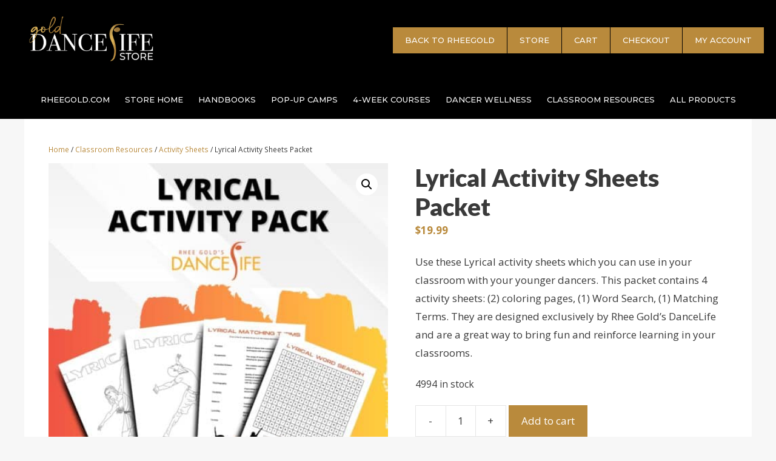

--- FILE ---
content_type: text/html; charset=UTF-8
request_url: https://store.rheegold.com/product/lyricalsheets/
body_size: 18928
content:
<!DOCTYPE html>
<html lang="en-US">
<head>
	<meta charset="UTF-8">
	<title>Rhee Gold&#039;s DanceLife Store - Lyrical Activity Sheets Packet</title>
<meta name="viewport" content="width=device-width, initial-scale=1"><meta property="product:price:amount" content="19.99">
<meta property="product:price:currency" content="USD">
<meta name="dc.title" content="Rhee Gold&#039;s DanceLife Store - Lyrical Activity Sheets Packet">
<meta name="dc.description" content="Use these Lyrical activity sheets which you can use in your classroom with your younger dancers. This packet contains 4 activity sheets: (2) coloring pages, (1) Word Search, (1) Matching Terms. They are designed exclusively by Rhee Gold&#039;s DanceLife and are a great way to bring fun and reinforce learning in your classrooms.">
<meta name="dc.relation" content="https://store.golddancelife.com/product/lyricalsheets/">
<meta name="dc.source" content="https://store.golddancelife.com/">
<meta name="dc.language" content="en_US">
<meta name="description" content="Use these Lyrical activity sheets which you can use in your classroom with your younger dancers. This packet contains 4 activity sheets: (2) coloring pages, (1) Word Search, (1) Matching Terms. They are designed exclusively by Rhee Gold&#039;s DanceLife and are a great way to bring fun and reinforce learning in your classrooms.">
<meta name="robots" content="index, follow, max-snippet:-1, max-image-preview:large, max-video-preview:-1">
<link rel="canonical" href="https://store.golddancelife.com/product/lyricalsheets/">
<meta property="og:url" content="https://store.golddancelife.com/product/lyricalsheets/">
<meta property="og:site_name" content="Rhee Gold - Dance Teacher Store">
<meta property="og:locale" content="en_US">
<meta property="og:type" content="product">
<meta property="og:title" content="Rhee Gold&#039;s DanceLife Store - Lyrical Activity Sheets Packet">
<meta property="og:description" content="Use these Lyrical activity sheets which you can use in your classroom with your younger dancers. This packet contains 4 activity sheets: (2) coloring pages, (1) Word Search, (1) Matching Terms. They are designed exclusively by Rhee Gold&#039;s DanceLife and are a great way to bring fun and reinforce learning in your classrooms.">
<meta property="og:image" content="https://store.golddancelife.com/wp-content/uploads/2023/11/4.jpg">
<meta property="og:image:secure_url" content="https://store.golddancelife.com/wp-content/uploads/2023/11/4.jpg">
<meta property="og:image:width" content="1200">
<meta property="og:image:height" content="628">
<meta name="twitter:card" content="summary_large_image">
<meta name="twitter:title" content="Rhee Gold&#039;s DanceLife Store - Lyrical Activity Sheets Packet">
<meta name="twitter:description" content="Use these Lyrical activity sheets which you can use in your classroom with your younger dancers. This packet contains 4 activity sheets: (2) coloring pages, (1) Word Search, (1) Matching Terms. They are designed exclusively by Rhee Gold&#039;s DanceLife and are a great way to bring fun and reinforce learning in your classrooms.">
<meta name="twitter:image" content="https://store.golddancelife.com/wp-content/uploads/2023/11/4.jpg">
<link rel='dns-prefetch' href='//capi-automation.s3.us-east-2.amazonaws.com' />
<link href='https://fonts.gstatic.com' crossorigin rel='preconnect' />
<link href='https://fonts.googleapis.com' crossorigin rel='preconnect' />
<link rel="alternate" type="application/rss+xml" title="Rhee Gold - Dance Teacher Store &raquo; Feed" href="https://store.golddancelife.com/feed/" />
<link rel="alternate" type="application/rss+xml" title="Rhee Gold - Dance Teacher Store &raquo; Comments Feed" href="https://store.golddancelife.com/comments/feed/" />
<link rel="alternate" title="oEmbed (JSON)" type="application/json+oembed" href="https://store.golddancelife.com/wp-json/oembed/1.0/embed?url=https%3A%2F%2Fstore.golddancelife.com%2Fproduct%2Flyricalsheets%2F" />
<link rel="alternate" title="oEmbed (XML)" type="text/xml+oembed" href="https://store.golddancelife.com/wp-json/oembed/1.0/embed?url=https%3A%2F%2Fstore.golddancelife.com%2Fproduct%2Flyricalsheets%2F&#038;format=xml" />
<style id='wp-img-auto-sizes-contain-inline-css'>
img:is([sizes=auto i],[sizes^="auto," i]){contain-intrinsic-size:3000px 1500px}
/*# sourceURL=wp-img-auto-sizes-contain-inline-css */
</style>
<link rel='stylesheet' id='wc-authorize-net-cim-credit-card-checkout-block-css' href='https://store.golddancelife.com/wp-content/plugins/woocommerce-gateway-authorize-net-cim/assets/css/blocks/wc-authorize-net-cim-checkout-block.css?ver=3.10.14' media='all' />
<link rel='stylesheet' id='wc-authorize-net-cim-echeck-checkout-block-css' href='https://store.golddancelife.com/wp-content/plugins/woocommerce-gateway-authorize-net-cim/assets/css/blocks/wc-authorize-net-cim-checkout-block.css?ver=3.10.14' media='all' />
<link rel='stylesheet' id='generate-fonts-css' href='//fonts.googleapis.com/css?family=Open+Sans:300,300italic,regular,italic,600,600italic,700,700italic,800,800italic|Lato:100,300,300italic,regular,italic,700,700italic,900,900italic' media='all' />
<style id='wp-emoji-styles-inline-css'>

	img.wp-smiley, img.emoji {
		display: inline !important;
		border: none !important;
		box-shadow: none !important;
		height: 1em !important;
		width: 1em !important;
		margin: 0 0.07em !important;
		vertical-align: -0.1em !important;
		background: none !important;
		padding: 0 !important;
	}
/*# sourceURL=wp-emoji-styles-inline-css */
</style>
<link rel='stylesheet' id='wp-block-library-css' href='https://store.golddancelife.com/wp-includes/css/dist/block-library/style.min.css?ver=6.9' media='all' />
<link rel='stylesheet' id='wc-blocks-style-css' href='https://store.golddancelife.com/wp-content/plugins/woocommerce/assets/client/blocks/wc-blocks.css?ver=wc-10.4.3' media='all' />
<style id='global-styles-inline-css'>
:root{--wp--preset--aspect-ratio--square: 1;--wp--preset--aspect-ratio--4-3: 4/3;--wp--preset--aspect-ratio--3-4: 3/4;--wp--preset--aspect-ratio--3-2: 3/2;--wp--preset--aspect-ratio--2-3: 2/3;--wp--preset--aspect-ratio--16-9: 16/9;--wp--preset--aspect-ratio--9-16: 9/16;--wp--preset--color--black: #000000;--wp--preset--color--cyan-bluish-gray: #abb8c3;--wp--preset--color--white: #ffffff;--wp--preset--color--pale-pink: #f78da7;--wp--preset--color--vivid-red: #cf2e2e;--wp--preset--color--luminous-vivid-orange: #ff6900;--wp--preset--color--luminous-vivid-amber: #fcb900;--wp--preset--color--light-green-cyan: #7bdcb5;--wp--preset--color--vivid-green-cyan: #00d084;--wp--preset--color--pale-cyan-blue: #8ed1fc;--wp--preset--color--vivid-cyan-blue: #0693e3;--wp--preset--color--vivid-purple: #9b51e0;--wp--preset--color--contrast: var(--contrast);--wp--preset--color--contrast-2: var(--contrast-2);--wp--preset--color--contrast-3: var(--contrast-3);--wp--preset--color--base: var(--base);--wp--preset--color--base-2: var(--base-2);--wp--preset--color--base-3: var(--base-3);--wp--preset--color--accent: var(--accent);--wp--preset--gradient--vivid-cyan-blue-to-vivid-purple: linear-gradient(135deg,rgb(6,147,227) 0%,rgb(155,81,224) 100%);--wp--preset--gradient--light-green-cyan-to-vivid-green-cyan: linear-gradient(135deg,rgb(122,220,180) 0%,rgb(0,208,130) 100%);--wp--preset--gradient--luminous-vivid-amber-to-luminous-vivid-orange: linear-gradient(135deg,rgb(252,185,0) 0%,rgb(255,105,0) 100%);--wp--preset--gradient--luminous-vivid-orange-to-vivid-red: linear-gradient(135deg,rgb(255,105,0) 0%,rgb(207,46,46) 100%);--wp--preset--gradient--very-light-gray-to-cyan-bluish-gray: linear-gradient(135deg,rgb(238,238,238) 0%,rgb(169,184,195) 100%);--wp--preset--gradient--cool-to-warm-spectrum: linear-gradient(135deg,rgb(74,234,220) 0%,rgb(151,120,209) 20%,rgb(207,42,186) 40%,rgb(238,44,130) 60%,rgb(251,105,98) 80%,rgb(254,248,76) 100%);--wp--preset--gradient--blush-light-purple: linear-gradient(135deg,rgb(255,206,236) 0%,rgb(152,150,240) 100%);--wp--preset--gradient--blush-bordeaux: linear-gradient(135deg,rgb(254,205,165) 0%,rgb(254,45,45) 50%,rgb(107,0,62) 100%);--wp--preset--gradient--luminous-dusk: linear-gradient(135deg,rgb(255,203,112) 0%,rgb(199,81,192) 50%,rgb(65,88,208) 100%);--wp--preset--gradient--pale-ocean: linear-gradient(135deg,rgb(255,245,203) 0%,rgb(182,227,212) 50%,rgb(51,167,181) 100%);--wp--preset--gradient--electric-grass: linear-gradient(135deg,rgb(202,248,128) 0%,rgb(113,206,126) 100%);--wp--preset--gradient--midnight: linear-gradient(135deg,rgb(2,3,129) 0%,rgb(40,116,252) 100%);--wp--preset--font-size--small: 13px;--wp--preset--font-size--medium: 20px;--wp--preset--font-size--large: 36px;--wp--preset--font-size--x-large: 42px;--wp--preset--spacing--20: 0.44rem;--wp--preset--spacing--30: 0.67rem;--wp--preset--spacing--40: 1rem;--wp--preset--spacing--50: 1.5rem;--wp--preset--spacing--60: 2.25rem;--wp--preset--spacing--70: 3.38rem;--wp--preset--spacing--80: 5.06rem;--wp--preset--shadow--natural: 6px 6px 9px rgba(0, 0, 0, 0.2);--wp--preset--shadow--deep: 12px 12px 50px rgba(0, 0, 0, 0.4);--wp--preset--shadow--sharp: 6px 6px 0px rgba(0, 0, 0, 0.2);--wp--preset--shadow--outlined: 6px 6px 0px -3px rgb(255, 255, 255), 6px 6px rgb(0, 0, 0);--wp--preset--shadow--crisp: 6px 6px 0px rgb(0, 0, 0);}:where(.is-layout-flex){gap: 0.5em;}:where(.is-layout-grid){gap: 0.5em;}body .is-layout-flex{display: flex;}.is-layout-flex{flex-wrap: wrap;align-items: center;}.is-layout-flex > :is(*, div){margin: 0;}body .is-layout-grid{display: grid;}.is-layout-grid > :is(*, div){margin: 0;}:where(.wp-block-columns.is-layout-flex){gap: 2em;}:where(.wp-block-columns.is-layout-grid){gap: 2em;}:where(.wp-block-post-template.is-layout-flex){gap: 1.25em;}:where(.wp-block-post-template.is-layout-grid){gap: 1.25em;}.has-black-color{color: var(--wp--preset--color--black) !important;}.has-cyan-bluish-gray-color{color: var(--wp--preset--color--cyan-bluish-gray) !important;}.has-white-color{color: var(--wp--preset--color--white) !important;}.has-pale-pink-color{color: var(--wp--preset--color--pale-pink) !important;}.has-vivid-red-color{color: var(--wp--preset--color--vivid-red) !important;}.has-luminous-vivid-orange-color{color: var(--wp--preset--color--luminous-vivid-orange) !important;}.has-luminous-vivid-amber-color{color: var(--wp--preset--color--luminous-vivid-amber) !important;}.has-light-green-cyan-color{color: var(--wp--preset--color--light-green-cyan) !important;}.has-vivid-green-cyan-color{color: var(--wp--preset--color--vivid-green-cyan) !important;}.has-pale-cyan-blue-color{color: var(--wp--preset--color--pale-cyan-blue) !important;}.has-vivid-cyan-blue-color{color: var(--wp--preset--color--vivid-cyan-blue) !important;}.has-vivid-purple-color{color: var(--wp--preset--color--vivid-purple) !important;}.has-black-background-color{background-color: var(--wp--preset--color--black) !important;}.has-cyan-bluish-gray-background-color{background-color: var(--wp--preset--color--cyan-bluish-gray) !important;}.has-white-background-color{background-color: var(--wp--preset--color--white) !important;}.has-pale-pink-background-color{background-color: var(--wp--preset--color--pale-pink) !important;}.has-vivid-red-background-color{background-color: var(--wp--preset--color--vivid-red) !important;}.has-luminous-vivid-orange-background-color{background-color: var(--wp--preset--color--luminous-vivid-orange) !important;}.has-luminous-vivid-amber-background-color{background-color: var(--wp--preset--color--luminous-vivid-amber) !important;}.has-light-green-cyan-background-color{background-color: var(--wp--preset--color--light-green-cyan) !important;}.has-vivid-green-cyan-background-color{background-color: var(--wp--preset--color--vivid-green-cyan) !important;}.has-pale-cyan-blue-background-color{background-color: var(--wp--preset--color--pale-cyan-blue) !important;}.has-vivid-cyan-blue-background-color{background-color: var(--wp--preset--color--vivid-cyan-blue) !important;}.has-vivid-purple-background-color{background-color: var(--wp--preset--color--vivid-purple) !important;}.has-black-border-color{border-color: var(--wp--preset--color--black) !important;}.has-cyan-bluish-gray-border-color{border-color: var(--wp--preset--color--cyan-bluish-gray) !important;}.has-white-border-color{border-color: var(--wp--preset--color--white) !important;}.has-pale-pink-border-color{border-color: var(--wp--preset--color--pale-pink) !important;}.has-vivid-red-border-color{border-color: var(--wp--preset--color--vivid-red) !important;}.has-luminous-vivid-orange-border-color{border-color: var(--wp--preset--color--luminous-vivid-orange) !important;}.has-luminous-vivid-amber-border-color{border-color: var(--wp--preset--color--luminous-vivid-amber) !important;}.has-light-green-cyan-border-color{border-color: var(--wp--preset--color--light-green-cyan) !important;}.has-vivid-green-cyan-border-color{border-color: var(--wp--preset--color--vivid-green-cyan) !important;}.has-pale-cyan-blue-border-color{border-color: var(--wp--preset--color--pale-cyan-blue) !important;}.has-vivid-cyan-blue-border-color{border-color: var(--wp--preset--color--vivid-cyan-blue) !important;}.has-vivid-purple-border-color{border-color: var(--wp--preset--color--vivid-purple) !important;}.has-vivid-cyan-blue-to-vivid-purple-gradient-background{background: var(--wp--preset--gradient--vivid-cyan-blue-to-vivid-purple) !important;}.has-light-green-cyan-to-vivid-green-cyan-gradient-background{background: var(--wp--preset--gradient--light-green-cyan-to-vivid-green-cyan) !important;}.has-luminous-vivid-amber-to-luminous-vivid-orange-gradient-background{background: var(--wp--preset--gradient--luminous-vivid-amber-to-luminous-vivid-orange) !important;}.has-luminous-vivid-orange-to-vivid-red-gradient-background{background: var(--wp--preset--gradient--luminous-vivid-orange-to-vivid-red) !important;}.has-very-light-gray-to-cyan-bluish-gray-gradient-background{background: var(--wp--preset--gradient--very-light-gray-to-cyan-bluish-gray) !important;}.has-cool-to-warm-spectrum-gradient-background{background: var(--wp--preset--gradient--cool-to-warm-spectrum) !important;}.has-blush-light-purple-gradient-background{background: var(--wp--preset--gradient--blush-light-purple) !important;}.has-blush-bordeaux-gradient-background{background: var(--wp--preset--gradient--blush-bordeaux) !important;}.has-luminous-dusk-gradient-background{background: var(--wp--preset--gradient--luminous-dusk) !important;}.has-pale-ocean-gradient-background{background: var(--wp--preset--gradient--pale-ocean) !important;}.has-electric-grass-gradient-background{background: var(--wp--preset--gradient--electric-grass) !important;}.has-midnight-gradient-background{background: var(--wp--preset--gradient--midnight) !important;}.has-small-font-size{font-size: var(--wp--preset--font-size--small) !important;}.has-medium-font-size{font-size: var(--wp--preset--font-size--medium) !important;}.has-large-font-size{font-size: var(--wp--preset--font-size--large) !important;}.has-x-large-font-size{font-size: var(--wp--preset--font-size--x-large) !important;}
/*# sourceURL=global-styles-inline-css */
</style>

<style id='classic-theme-styles-inline-css'>
/*! This file is auto-generated */
.wp-block-button__link{color:#fff;background-color:#32373c;border-radius:9999px;box-shadow:none;text-decoration:none;padding:calc(.667em + 2px) calc(1.333em + 2px);font-size:1.125em}.wp-block-file__button{background:#32373c;color:#fff;text-decoration:none}
/*# sourceURL=/wp-includes/css/classic-themes.min.css */
</style>
<link rel='stylesheet' id='pisol-ewcl-css' href='https://store.golddancelife.com/wp-content/plugins/export-woocommerce-customer-list/public/css/pisol-ewcl-public.css?ver=2.1.99' media='all' />
<link rel='stylesheet' id='photoswipe-css' href='https://store.golddancelife.com/wp-content/plugins/woocommerce/assets/css/photoswipe/photoswipe.min.css?ver=10.4.3' media='all' />
<link rel='stylesheet' id='photoswipe-default-skin-css' href='https://store.golddancelife.com/wp-content/plugins/woocommerce/assets/css/photoswipe/default-skin/default-skin.min.css?ver=10.4.3' media='all' />
<link rel='stylesheet' id='woocommerce-layout-css' href='https://store.golddancelife.com/wp-content/plugins/woocommerce/assets/css/woocommerce-layout.css?ver=10.4.3' media='all' />
<link rel='stylesheet' id='woocommerce-smallscreen-css' href='https://store.golddancelife.com/wp-content/plugins/woocommerce/assets/css/woocommerce-smallscreen.css?ver=10.4.3' media='only screen and (max-width: 768px)' />
<link rel='stylesheet' id='woocommerce-general-css' href='https://store.golddancelife.com/wp-content/plugins/woocommerce/assets/css/woocommerce.css?ver=10.4.3' media='all' />
<style id='woocommerce-inline-inline-css'>
.woocommerce form .form-row .required { visibility: visible; }
/*# sourceURL=woocommerce-inline-inline-css */
</style>
<link rel='stylesheet' id='woopack-frontend-css' href='https://store.golddancelife.com/wp-content/plugins/woopack/assets/css/frontend.css?ver=1.5.11' media='all' />
<link rel='stylesheet' id='fl-builder-layout-bundle-e422674757e164a5bf18912458a82693-css' href='https://store.golddancelife.com/wp-content/uploads/bb-plugin/cache/e422674757e164a5bf18912458a82693-layout-bundle.css?ver=2.10.0.5-1.5.2.1' media='all' />
<link rel='stylesheet' id='wc-gateway-ppec-frontend-css' href='https://store.golddancelife.com/wp-content/plugins/woocommerce-gateway-paypal-express-checkout/assets/css/wc-gateway-ppec-frontend.css?ver=2.1.3' media='all' />
<link rel='stylesheet' id='generate-style-grid-css' href='https://store.golddancelife.com/wp-content/themes/generatepress/assets/css/unsemantic-grid.min.css?ver=3.6.1' media='all' />
<link rel='stylesheet' id='generate-style-css' href='https://store.golddancelife.com/wp-content/themes/generatepress/assets/css/style.min.css?ver=3.6.1' media='all' />
<style id='generate-style-inline-css'>
body{background-color:#f7f7f7;color:#3a3a3a;}a{color:#e05c33;}a:visited{color:#e05c33;}a:hover, a:focus, a:active{color:#fbab21;}body .grid-container{max-width:1200px;}.wp-block-group__inner-container{max-width:1200px;margin-left:auto;margin-right:auto;}.site-header .header-image{width:300px;}:root{--contrast:#222222;--contrast-2:#575760;--contrast-3:#b2b2be;--base:#f0f0f0;--base-2:#f7f8f9;--base-3:#ffffff;--accent:#1e73be;}:root .has-contrast-color{color:var(--contrast);}:root .has-contrast-background-color{background-color:var(--contrast);}:root .has-contrast-2-color{color:var(--contrast-2);}:root .has-contrast-2-background-color{background-color:var(--contrast-2);}:root .has-contrast-3-color{color:var(--contrast-3);}:root .has-contrast-3-background-color{background-color:var(--contrast-3);}:root .has-base-color{color:var(--base);}:root .has-base-background-color{background-color:var(--base);}:root .has-base-2-color{color:var(--base-2);}:root .has-base-2-background-color{background-color:var(--base-2);}:root .has-base-3-color{color:var(--base-3);}:root .has-base-3-background-color{background-color:var(--base-3);}:root .has-accent-color{color:var(--accent);}:root .has-accent-background-color{background-color:var(--accent);}body, button, input, select, textarea{font-family:"Open Sans", sans-serif;}body{line-height:1.8;}p{margin-bottom:1.3em;}.entry-content > [class*="wp-block-"]:not(:last-child):not(.wp-block-heading){margin-bottom:1.3em;}.main-title{font-size:45px;}.main-navigation .main-nav ul ul li a{font-size:14px;}.widget-title{font-family:"Lato", sans-serif;}.sidebar .widget, .footer-widgets .widget{font-size:17px;}h1{font-family:"Lato", sans-serif;font-weight:900;text-transform:capitalize;font-size:40px;}h2{font-weight:700;text-transform:capitalize;font-size:30px;}h3{font-family:"Lato", sans-serif;font-weight:700;text-transform:capitalize;font-size:20px;}h4{font-family:"Lato", sans-serif;font-size:inherit;}h5{font-size:inherit;}@media (max-width:768px){.main-title{font-size:30px;}h1{font-size:30px;}h2{font-size:25px;}}.top-bar{background-color:#636363;color:#ffffff;}.top-bar a{color:#ffffff;}.top-bar a:hover{color:#303030;}.site-header{background-color:#ffffff;color:#e05c33;}.site-header a{color:#e05c33;}.site-header a:hover{color:#fbab21;}.main-title a,.main-title a:hover{color:#ffffff;}.site-description{color:#ffffff;}.main-navigation,.main-navigation ul ul{background-color:#333333;}.main-navigation .main-nav ul li a, .main-navigation .menu-toggle, .main-navigation .menu-bar-items{color:#ffffff;}.main-navigation .main-nav ul li:not([class*="current-menu-"]):hover > a, .main-navigation .main-nav ul li:not([class*="current-menu-"]):focus > a, .main-navigation .main-nav ul li.sfHover:not([class*="current-menu-"]) > a, .main-navigation .menu-bar-item:hover > a, .main-navigation .menu-bar-item.sfHover > a{color:#ffffff;background-color:#b98a3c;}button.menu-toggle:hover,button.menu-toggle:focus,.main-navigation .mobile-bar-items a,.main-navigation .mobile-bar-items a:hover,.main-navigation .mobile-bar-items a:focus{color:#ffffff;}.main-navigation .main-nav ul li[class*="current-menu-"] > a{color:#ffffff;background-color:#3f3f3f;}.navigation-search input[type="search"],.navigation-search input[type="search"]:active, .navigation-search input[type="search"]:focus, .main-navigation .main-nav ul li.search-item.active > a, .main-navigation .menu-bar-items .search-item.active > a{color:#ffffff;background-color:#b98a3c;}.main-navigation ul ul{background-color:#3f3f3f;}.main-navigation .main-nav ul ul li a{color:#ffffff;}.main-navigation .main-nav ul ul li:not([class*="current-menu-"]):hover > a,.main-navigation .main-nav ul ul li:not([class*="current-menu-"]):focus > a, .main-navigation .main-nav ul ul li.sfHover:not([class*="current-menu-"]) > a{color:#ffffff;background-color:#4f4f4f;}.main-navigation .main-nav ul ul li[class*="current-menu-"] > a{color:#ffffff;background-color:#4f4f4f;}.separate-containers .inside-article, .separate-containers .comments-area, .separate-containers .page-header, .one-container .container, .separate-containers .paging-navigation, .inside-page-header{background-color:#ffffff;}.inside-article a,.paging-navigation a,.comments-area a,.page-header a{color:#b98a3c;}.inside-article a:hover,.paging-navigation a:hover,.comments-area a:hover,.page-header a:hover{color:rgba(186,135,52,0.85);}.entry-meta{color:#595959;}.entry-meta a{color:#595959;}.entry-meta a:hover{color:var(--contrast);}.sidebar .widget{color:#292929;background-color:#ffffff;}.sidebar .widget a{color:#b98a3c;}.sidebar .widget a:hover{color:rgba(186,138,60,0.83);}.sidebar .widget .widget-title{color:#292929;}.footer-widgets{background-color:#f7f7f7;}.footer-widgets .widget-title{color:#000000;}.site-info{color:#ffffff;background-color:#222222;}.site-info a{color:#ffffff;}.site-info a:hover{color:#606060;}.footer-bar .widget_nav_menu .current-menu-item a{color:#606060;}input[type="text"],input[type="email"],input[type="url"],input[type="password"],input[type="search"],input[type="tel"],input[type="number"],textarea,select{color:#666666;background-color:#fafafa;border-color:#cccccc;}input[type="text"]:focus,input[type="email"]:focus,input[type="url"]:focus,input[type="password"]:focus,input[type="search"]:focus,input[type="tel"]:focus,input[type="number"]:focus,textarea:focus,select:focus{color:#666666;background-color:#ffffff;border-color:#bfbfbf;}button,html input[type="button"],input[type="reset"],input[type="submit"],a.button,a.wp-block-button__link:not(.has-background){color:#ffffff;background-color:#b98a3c;}button:hover,html input[type="button"]:hover,input[type="reset"]:hover,input[type="submit"]:hover,a.button:hover,button:focus,html input[type="button"]:focus,input[type="reset"]:focus,input[type="submit"]:focus,a.button:focus,a.wp-block-button__link:not(.has-background):active,a.wp-block-button__link:not(.has-background):focus,a.wp-block-button__link:not(.has-background):hover{color:#ffffff;background-color:var(--contrast);}a.generate-back-to-top{background-color:rgba( 0,0,0,0.4 );color:#ffffff;}a.generate-back-to-top:hover,a.generate-back-to-top:focus{background-color:rgba( 0,0,0,0.6 );color:#ffffff;}:root{--gp-search-modal-bg-color:var(--base-3);--gp-search-modal-text-color:var(--contrast);--gp-search-modal-overlay-bg-color:rgba(0,0,0,0.2);}@media (max-width: 768px){.main-navigation .menu-bar-item:hover > a, .main-navigation .menu-bar-item.sfHover > a{background:none;color:#ffffff;}}.inside-top-bar{padding:10px;}.inside-header{padding:40px;}.site-main .wp-block-group__inner-container{padding:40px;}.entry-content .alignwide, body:not(.no-sidebar) .entry-content .alignfull{margin-left:-40px;width:calc(100% + 80px);max-width:calc(100% + 80px);}.rtl .menu-item-has-children .dropdown-menu-toggle{padding-left:20px;}.rtl .main-navigation .main-nav ul li.menu-item-has-children > a{padding-right:20px;}.site-info{padding:20px;}@media (max-width:768px){.separate-containers .inside-article, .separate-containers .comments-area, .separate-containers .page-header, .separate-containers .paging-navigation, .one-container .site-content, .inside-page-header{padding:30px;}.site-main .wp-block-group__inner-container{padding:30px;}.site-info{padding-right:10px;padding-left:10px;}.entry-content .alignwide, body:not(.no-sidebar) .entry-content .alignfull{margin-left:-30px;width:calc(100% + 60px);max-width:calc(100% + 60px);}}.one-container .sidebar .widget{padding:0px;}/* End cached CSS */@media (max-width: 768px){.main-navigation .menu-toggle,.main-navigation .mobile-bar-items,.sidebar-nav-mobile:not(#sticky-placeholder){display:block;}.main-navigation ul,.gen-sidebar-nav{display:none;}[class*="nav-float-"] .site-header .inside-header > *{float:none;clear:both;}}
.dynamic-author-image-rounded{border-radius:100%;}.dynamic-featured-image, .dynamic-author-image{vertical-align:middle;}.one-container.blog .dynamic-content-template:not(:last-child), .one-container.archive .dynamic-content-template:not(:last-child){padding-bottom:0px;}.dynamic-entry-excerpt > p:last-child{margin-bottom:0px;}
.navigation-branding .main-title{font-weight:bold;text-transform:none;font-size:45px;}@media (max-width: 768px){.navigation-branding .main-title{font-size:30px;}}
/*# sourceURL=generate-style-inline-css */
</style>
<link rel='stylesheet' id='generate-mobile-style-css' href='https://store.golddancelife.com/wp-content/themes/generatepress/assets/css/mobile.min.css?ver=3.6.1' media='all' />
<link rel='stylesheet' id='generate-font-icons-css' href='https://store.golddancelife.com/wp-content/themes/generatepress/assets/css/components/font-icons.min.css?ver=3.6.1' media='all' />
<link rel='stylesheet' id='fl-theme-builder-generatepress-css' href='https://store.golddancelife.com/wp-content/plugins/bb-theme-builder/extensions/themes/css/generatepress.css?ver=1.5.2.1' media='all' />
<link rel='stylesheet' id='slb_core-css' href='https://store.golddancelife.com/wp-content/plugins/simple-lightbox/client/css/app.css?ver=2.9.4' media='all' />
<link rel='stylesheet' id='sv-wc-payment-gateway-payment-form-v5_15_12-css' href='https://store.golddancelife.com/wp-content/plugins/woocommerce-gateway-authorize-net-cim/vendor/skyverge/wc-plugin-framework/woocommerce/payment-gateway/assets/css/frontend/sv-wc-payment-gateway-payment-form.min.css?ver=5.15.12' media='all' />
<link rel='stylesheet' id='generate-blog-images-css' href='https://store.golddancelife.com/wp-content/plugins/gp-premium/blog/functions/css/featured-images.min.css?ver=2.5.5' media='all' />
<link rel='stylesheet' id='generate-navigation-branding-css' href='https://store.golddancelife.com/wp-content/plugins/gp-premium/menu-plus/functions/css/navigation-branding.min.css?ver=2.5.5' media='all' />
<style id='generate-navigation-branding-inline-css'>
@media (max-width: 768px){.site-header, #site-navigation, #sticky-navigation{display:none !important;opacity:0.0;}#mobile-header{display:block !important;width:100% !important;}#mobile-header .main-nav > ul{display:none;}#mobile-header.toggled .main-nav > ul, #mobile-header .menu-toggle, #mobile-header .mobile-bar-items{display:block;}#mobile-header .main-nav{-ms-flex:0 0 100%;flex:0 0 100%;-webkit-box-ordinal-group:5;-ms-flex-order:4;order:4;}}.navigation-branding img, .site-logo.mobile-header-logo img{height:60px;width:auto;}.navigation-branding .main-title{line-height:60px;}@media (max-width: 1210px){#site-navigation .navigation-branding, #sticky-navigation .navigation-branding{margin-left:10px;}}@media (max-width: 768px){.main-navigation:not(.slideout-navigation) .main-nav{-ms-flex:0 0 100%;flex:0 0 100%;}.main-navigation:not(.slideout-navigation) .inside-navigation{-ms-flex-wrap:wrap;flex-wrap:wrap;display:-webkit-box;display:-ms-flexbox;display:flex;}.nav-aligned-center .navigation-branding, .nav-aligned-left .navigation-branding{margin-right:auto;}.nav-aligned-center  .main-navigation.has-branding:not(.slideout-navigation) .inside-navigation .main-nav,.nav-aligned-center  .main-navigation.has-sticky-branding.navigation-stick .inside-navigation .main-nav,.nav-aligned-left  .main-navigation.has-branding:not(.slideout-navigation) .inside-navigation .main-nav,.nav-aligned-left  .main-navigation.has-sticky-branding.navigation-stick .inside-navigation .main-nav{margin-right:0px;}}
/*# sourceURL=generate-navigation-branding-inline-css */
</style>
<link rel='stylesheet' id='generate-woocommerce-css' href='https://store.golddancelife.com/wp-content/plugins/gp-premium/woocommerce/functions/css/woocommerce.min.css?ver=2.5.5' media='all' />
<style id='generate-woocommerce-inline-css'>
.woocommerce ul.products li.product .woocommerce-LoopProduct-link{color:#292929;}.woocommerce ul.products li.product .woocommerce-LoopProduct-link:hover{color:#444444;}.woocommerce ul.products li.product .woocommerce-LoopProduct-link h2, .woocommerce ul.products li.product .woocommerce-loop-category__title{font-weight:700;text-transform:capitalize;font-size:17px;}.woocommerce .up-sells ul.products li.product .woocommerce-LoopProduct-link h2, .woocommerce .cross-sells ul.products li.product .woocommerce-LoopProduct-link h2, .woocommerce .related ul.products li.product .woocommerce-LoopProduct-link h2{font-size:18px;}.woocommerce #respond input#submit, .woocommerce a.button, .woocommerce button.button, .woocommerce input.button, .wc-block-components-button{color:#ffffff;background-color:#b98a3c;text-decoration:none;font-weight:normal;text-transform:none;}.woocommerce #respond input#submit:hover, .woocommerce a.button:hover, .woocommerce button.button:hover, .woocommerce input.button:hover, .wc-block-components-button:hover{color:#ffffff;background-color:var(--contrast);}.woocommerce #respond input#submit.alt, .woocommerce a.button.alt, .woocommerce button.button.alt, .woocommerce input.button.alt, .woocommerce #respond input#submit.alt.disabled, .woocommerce #respond input#submit.alt.disabled:hover, .woocommerce #respond input#submit.alt:disabled, .woocommerce #respond input#submit.alt:disabled:hover, .woocommerce #respond input#submit.alt:disabled[disabled], .woocommerce #respond input#submit.alt:disabled[disabled]:hover, .woocommerce a.button.alt.disabled, .woocommerce a.button.alt.disabled:hover, .woocommerce a.button.alt:disabled, .woocommerce a.button.alt:disabled:hover, .woocommerce a.button.alt:disabled[disabled], .woocommerce a.button.alt:disabled[disabled]:hover, .woocommerce button.button.alt.disabled, .woocommerce button.button.alt.disabled:hover, .woocommerce button.button.alt:disabled, .woocommerce button.button.alt:disabled:hover, .woocommerce button.button.alt:disabled[disabled], .woocommerce button.button.alt:disabled[disabled]:hover, .woocommerce input.button.alt.disabled, .woocommerce input.button.alt.disabled:hover, .woocommerce input.button.alt:disabled, .woocommerce input.button.alt:disabled:hover, .woocommerce input.button.alt:disabled[disabled], .woocommerce input.button.alt:disabled[disabled]:hover{color:#ffffff;background-color:#b98a3c;}.woocommerce #respond input#submit.alt:hover, .woocommerce a.button.alt:hover, .woocommerce button.button.alt:hover, .woocommerce input.button.alt:hover{color:#ffffff;background-color:rgba(186,138,60,0.78);}button.wc-block-components-panel__button{font-size:inherit;}.woocommerce .star-rating span:before, .woocommerce p.stars:hover a::before{color:#ffa200;}.woocommerce span.onsale{background-color:#ff0000;color:#ffffff;}.woocommerce ul.products li.product .price, .woocommerce div.product p.price{color:#b98a3c;}.woocommerce div.product .woocommerce-tabs ul.tabs li a{color:#222222;}.woocommerce div.product .woocommerce-tabs ul.tabs li a:hover, .woocommerce div.product .woocommerce-tabs ul.tabs li.active a{color:#292929;}.woocommerce-message{background-color:#b98a3c;color:#ffffff;}div.woocommerce-message a.button, div.woocommerce-message a.button:focus, div.woocommerce-message a.button:hover, div.woocommerce-message a, div.woocommerce-message a:focus, div.woocommerce-message a:hover{color:#ffffff;}.woocommerce-info{background-color:#b98a3c;color:#ffffff;}div.woocommerce-info a.button, div.woocommerce-info a.button:focus, div.woocommerce-info a.button:hover, div.woocommerce-info a, div.woocommerce-info a:focus, div.woocommerce-info a:hover{color:#ffffff;}.woocommerce-error{background-color:#e8626d;color:#ffffff;}div.woocommerce-error a.button, div.woocommerce-error a.button:focus, div.woocommerce-error a.button:hover, div.woocommerce-error a, div.woocommerce-error a:focus, div.woocommerce-error a:hover{color:#ffffff;}.woocommerce-product-details__short-description{color:#3a3a3a;}#wc-mini-cart{background-color:#ffffff;color:#000000;}#wc-mini-cart a:not(.button), #wc-mini-cart a.remove{color:#000000;}#wc-mini-cart .button{color:#ffffff;}#wc-mini-cart .button:hover, #wc-mini-cart .button:focus, #wc-mini-cart .button:active{color:#ffffff;}.woocommerce #content div.product div.images, .woocommerce div.product div.images, .woocommerce-page #content div.product div.images, .woocommerce-page div.product div.images{width:50%;}.add-to-cart-panel{background-color:#ffffff;color:#000000;}.add-to-cart-panel a:not(.button){color:#000000;}.woocommerce .widget_price_filter .price_slider_wrapper .ui-widget-content{background-color:#dddddd;}.woocommerce .widget_price_filter .ui-slider .ui-slider-range, .woocommerce .widget_price_filter .ui-slider .ui-slider-handle{background-color:#666666;}.wc-columns-container .products, .woocommerce .related ul.products, .woocommerce .up-sells ul.products{grid-gap:50px;}@media (max-width: 1024px){.woocommerce .wc-columns-container.wc-tablet-columns-2 .products{-ms-grid-columns:(1fr)[2];grid-template-columns:repeat(2, 1fr);}.wc-related-upsell-tablet-columns-2 .related ul.products, .wc-related-upsell-tablet-columns-2 .up-sells ul.products{-ms-grid-columns:(1fr)[2];grid-template-columns:repeat(2, 1fr);}}@media (max-width:768px){.add-to-cart-panel .continue-shopping{background-color:#ffffff;}.woocommerce #content div.product div.images,.woocommerce div.product div.images,.woocommerce-page #content div.product div.images,.woocommerce-page div.product div.images{width:100%;}}@media (max-width: 768px){.mobile-bar-items + .menu-toggle{text-align:left;}nav.toggled .main-nav li.wc-menu-item{display:none !important;}body.nav-search-enabled .wc-menu-cart-activated:not(#mobile-header) .mobile-bar-items{float:right;position:relative;}.nav-search-enabled .wc-menu-cart-activated:not(#mobile-header) .menu-toggle{float:left;width:auto;}.mobile-bar-items.wc-mobile-cart-items{z-index:1;}}
/*# sourceURL=generate-woocommerce-inline-css */
</style>
<link rel='stylesheet' id='generate-woocommerce-mobile-css' href='https://store.golddancelife.com/wp-content/plugins/gp-premium/woocommerce/functions/css/woocommerce-mobile.min.css?ver=2.5.5' media='(max-width:768px)' />
<link rel='stylesheet' id='gp-premium-icons-css' href='https://store.golddancelife.com/wp-content/plugins/gp-premium/general/icons/icons.min.css?ver=2.5.5' media='all' />
<link rel='stylesheet' id='woo_discount_pro_style-css' href='https://store.golddancelife.com/wp-content/plugins/woo-discount-rules-pro/Assets/Css/awdr_style.css?ver=2.6.13' media='all' />
<link rel='stylesheet' id='pp-animate-css' href='https://store.golddancelife.com/wp-content/plugins/bbpowerpack/assets/css/animate.min.css?ver=3.5.1' media='all' />
<link rel='stylesheet' id='wp-add-custom-css-css' href='https://store.golddancelife.com?display_custom_css=css&#038;ver=6.9' media='all' />
<link rel='stylesheet' id='fl-builder-google-fonts-26a1742211e085980ccc378fda69fa19-css' href='//fonts.googleapis.com/css?family=Montserrat%3A500&#038;ver=6.9' media='all' />
            <script>
                // Moosend Tracking and Forms library
                !function (t, n, e, o, a) {
                    function d(t) {
                        var n = ~~(Date.now() / 3e5), o = document.createElement(e);
                        o.async = !0, o.src = t + "?ts=" + n;
                        var a = document.getElementsByTagName(e)[0];
                        a.parentNode.insertBefore(o, a)
                    }

                    t.MooTrackerObject = a, t[a] = t[a] || function () {
                        return t[a].q ? void t[a].q.push(arguments) : void (t[a].q = [arguments])
                    }, window.attachEvent ? window.attachEvent("onload", d.bind(this, o)) : window.addEventListener("load", d.bind(this, o), !1)
                }(window, document, "script", "//cdn.stat-track.com/statics/moosend-tracking.min.js", "mootrack");
                mootrack('setCookieNames', { userIdName: 'MOOSEND_USER_ID' });
                mootrack('init', '157a5738-4362-4246-aa50-5d0ea67e90a9');
            </script>
            <script src="https://store.golddancelife.com/wp-includes/js/jquery/jquery.min.js?ver=3.7.1" id="jquery-core-js"></script>
<script src="https://store.golddancelife.com/wp-includes/js/jquery/jquery-migrate.min.js?ver=3.4.1" id="jquery-migrate-js"></script>
<script src="https://store.golddancelife.com/wp-content/plugins/export-woocommerce-customer-list/public/js/pisol-ewcl-public.js?ver=2.1.99" id="pisol-ewcl-js"></script>
<script id="wc-zoom-js-extra">
var wc_zoom_params = {"cart_url":"https://store.golddancelife.com/checkout/","i18n_view_cart":"Checkout"};
//# sourceURL=wc-zoom-js-extra
</script>
<script src="https://store.golddancelife.com/wp-content/plugins/woocommerce/assets/js/zoom/jquery.zoom.min.js?ver=1.7.21-wc.10.4.3" id="wc-zoom-js" defer data-wp-strategy="defer"></script>
<script id="wc-flexslider-js-extra">
var wc_flexslider_params = {"cart_url":"https://store.golddancelife.com/checkout/","i18n_view_cart":"Checkout"};
//# sourceURL=wc-flexslider-js-extra
</script>
<script src="https://store.golddancelife.com/wp-content/plugins/woocommerce/assets/js/flexslider/jquery.flexslider.min.js?ver=2.7.2-wc.10.4.3" id="wc-flexslider-js" defer data-wp-strategy="defer"></script>
<script id="wc-photoswipe-js-extra">
var wc_photoswipe_params = {"cart_url":"https://store.golddancelife.com/checkout/","i18n_view_cart":"Checkout"};
//# sourceURL=wc-photoswipe-js-extra
</script>
<script src="https://store.golddancelife.com/wp-content/plugins/woocommerce/assets/js/photoswipe/photoswipe.min.js?ver=4.1.1-wc.10.4.3" id="wc-photoswipe-js" defer data-wp-strategy="defer"></script>
<script id="wc-photoswipe-ui-default-js-extra">
var wc_photoswipe_ui_default_params = {"cart_url":"https://store.golddancelife.com/checkout/","i18n_view_cart":"Checkout"};
//# sourceURL=wc-photoswipe-ui-default-js-extra
</script>
<script src="https://store.golddancelife.com/wp-content/plugins/woocommerce/assets/js/photoswipe/photoswipe-ui-default.min.js?ver=4.1.1-wc.10.4.3" id="wc-photoswipe-ui-default-js" defer data-wp-strategy="defer"></script>
<script id="wc-single-product-js-extra">
var wc_single_product_params = {"i18n_required_rating_text":"Please select a rating","i18n_rating_options":["1 of 5 stars","2 of 5 stars","3 of 5 stars","4 of 5 stars","5 of 5 stars"],"i18n_product_gallery_trigger_text":"View full-screen image gallery","review_rating_required":"yes","flexslider":{"rtl":false,"animation":"slide","smoothHeight":true,"directionNav":false,"controlNav":"thumbnails","slideshow":false,"animationSpeed":500,"animationLoop":false,"allowOneSlide":false},"zoom_enabled":"1","zoom_options":[],"photoswipe_enabled":"1","photoswipe_options":{"shareEl":false,"closeOnScroll":false,"history":false,"hideAnimationDuration":0,"showAnimationDuration":0},"flexslider_enabled":"1","cart_url":"https://store.golddancelife.com/checkout/","i18n_view_cart":"Checkout"};
//# sourceURL=wc-single-product-js-extra
</script>
<script src="https://store.golddancelife.com/wp-content/plugins/woocommerce/assets/js/frontend/single-product.min.js?ver=10.4.3" id="wc-single-product-js" defer data-wp-strategy="defer"></script>
<script id="wc-jquery-blockui-js-extra">
var wc_jquery_blockui_params = {"cart_url":"https://store.golddancelife.com/checkout/","i18n_view_cart":"Checkout"};
//# sourceURL=wc-jquery-blockui-js-extra
</script>
<script src="https://store.golddancelife.com/wp-content/plugins/woocommerce/assets/js/jquery-blockui/jquery.blockUI.min.js?ver=2.7.0-wc.10.4.3" id="wc-jquery-blockui-js" data-wp-strategy="defer"></script>
<script id="wc-js-cookie-js-extra">
var wc_js_cookie_params = {"cart_url":"https://store.golddancelife.com/checkout/","i18n_view_cart":"Checkout"};
//# sourceURL=wc-js-cookie-js-extra
</script>
<script src="https://store.golddancelife.com/wp-content/plugins/woocommerce/assets/js/js-cookie/js.cookie.min.js?ver=2.1.4-wc.10.4.3" id="wc-js-cookie-js" defer data-wp-strategy="defer"></script>
<script id="woocommerce-js-extra">
var woocommerce_params = {"ajax_url":"/wp-admin/admin-ajax.php","wc_ajax_url":"/?wc-ajax=%%endpoint%%","i18n_password_show":"Show password","i18n_password_hide":"Hide password","cart_url":"https://store.golddancelife.com/checkout/","i18n_view_cart":"Checkout"};
//# sourceURL=woocommerce-js-extra
</script>
<script src="https://store.golddancelife.com/wp-content/plugins/woocommerce/assets/js/frontend/woocommerce.min.js?ver=10.4.3" id="woocommerce-js" defer data-wp-strategy="defer"></script>
<link rel="https://api.w.org/" href="https://store.golddancelife.com/wp-json/" /><link rel="alternate" title="JSON" type="application/json" href="https://store.golddancelife.com/wp-json/wp/v2/product/69345" /><link rel="EditURI" type="application/rsd+xml" title="RSD" href="https://store.golddancelife.com/xmlrpc.php?rsd" />
<meta name="generator" content="WordPress 6.9" />
<link rel='shortlink' href='https://store.golddancelife.com/?p=69345' />
		<script>
			var bb_powerpack = {
				version: '2.40.10',
				getAjaxUrl: function() { return atob( 'aHR0cHM6Ly9zdG9yZS5nb2xkZGFuY2VsaWZlLmNvbS93cC1hZG1pbi9hZG1pbi1hamF4LnBocA==' ); },
				callback: function() {},
				mapMarkerData: {},
				post_id: '69345',
				search_term: '',
				current_page: 'https://store.golddancelife.com/product/lyricalsheets/',
				conditionals: {
					is_front_page: false,
					is_home: false,
					is_archive: false,
					current_post_type: '',
					is_tax: false,
										is_author: false,
					current_author: false,
					is_search: false,
									}
			};
		</script>
		
<!--BEGIN: TRACKING CODE MANAGER (v2.5.0) BY INTELLYWP.COM IN HEAD//-->
<!-- Google Tag Manager -->
<script>(function(w,d,s,l,i){w[l]=w[l]||[];w[l].push({'gtm.start':
new Date().getTime(),event:'gtm.js'});var f=d.getElementsByTagName(s)[0],
j=d.createElement(s),dl=l!='dataLayer'?'&l='+l:'';j.async=true;j.src=
'https://www.googletagmanager.com/gtm.js?id='+i+dl;f.parentNode.insertBefore(j,f);
})(window,document,'script','dataLayer','GTM-P69ZGGVD');</script>
<!-- End Google Tag Manager -->
<!--END: https://wordpress.org/plugins/tracking-code-manager IN HEAD//-->		<script type="text/javascript">
						var woopack_config = {"ajaxurl":"https:\/\/store.golddancelife.com\/wp-admin\/admin-ajax.php","page":0,"current_page":"https:\/\/store.golddancelife.com\/product\/lyricalsheets\/","woo_url":"https:\/\/store.golddancelife.com\/wp-content\/plugins\/woocommerce\/","conditionals":{"is_archive":false,"is_tax":false,"is_author":false,"is_search":false}};
		</script>
		<!-- Google site verification - Google for WooCommerce -->
<meta name="google-site-verification" content="r_5Kd8zDC-m4nTisK5PZkC8xSEb_Lf3P74IthvaJYZE" />
	<noscript><style>.woocommerce-product-gallery{ opacity: 1 !important; }</style></noscript>
				<script  type="text/javascript">
				!function(f,b,e,v,n,t,s){if(f.fbq)return;n=f.fbq=function(){n.callMethod?
					n.callMethod.apply(n,arguments):n.queue.push(arguments)};if(!f._fbq)f._fbq=n;
					n.push=n;n.loaded=!0;n.version='2.0';n.queue=[];t=b.createElement(e);t.async=!0;
					t.src=v;s=b.getElementsByTagName(e)[0];s.parentNode.insertBefore(t,s)}(window,
					document,'script','https://connect.facebook.net/en_US/fbevents.js');
			</script>
			<!-- WooCommerce Facebook Integration Begin -->
			<script  type="text/javascript">

				fbq('init', '1043003599061342', {}, {
    "agent": "woocommerce_6-10.4.3-3.5.15"
});

				document.addEventListener( 'DOMContentLoaded', function() {
					// Insert placeholder for events injected when a product is added to the cart through AJAX.
					document.body.insertAdjacentHTML( 'beforeend', '<div class=\"wc-facebook-pixel-event-placeholder\"></div>' );
				}, false );

			</script>
			<!-- WooCommerce Facebook Integration End -->
			<link rel="icon" href="https://store.golddancelife.com/wp-content/uploads/2025/10/cropped-Website-32-scaled-1-32x32.png" sizes="32x32" />
<link rel="icon" href="https://store.golddancelife.com/wp-content/uploads/2025/10/cropped-Website-32-scaled-1-192x192.png" sizes="192x192" />
<link rel="apple-touch-icon" href="https://store.golddancelife.com/wp-content/uploads/2025/10/cropped-Website-32-scaled-1-180x180.png" />
<meta name="msapplication-TileImage" content="https://store.golddancelife.com/wp-content/uploads/2025/10/cropped-Website-32-scaled-1-270x270.png" />
</head>

<body class="wp-singular product-template-default single single-product postid-69345 wp-custom-logo wp-embed-responsive wp-theme-generatepress theme-generatepress fl-builder-2-10-0-5 fl-themer-1-5-2-1 fl-no-js post-image-above-header post-image-aligned-center sticky-menu-fade mobile-header woocommerce woocommerce-page woocommerce-no-js fl-theme-builder-header fl-theme-builder-header-header-sitewide no-sidebar nav-below-header one-container fluid-header active-footer-widgets-0 nav-aligned-center header-aligned-left dropdown-hover featured-image-active" itemtype="https://schema.org/Blog" itemscope>
	<a class="screen-reader-text skip-link" href="#content" title="Skip to content">Skip to content</a><header class="fl-builder-content fl-builder-content-93 fl-builder-global-templates-locked" data-post-id="93" data-type="header" data-sticky="0" data-sticky-on="" data-sticky-breakpoint="medium" data-shrink="0" data-overlay="0" data-overlay-bg="transparent" data-shrink-image-height="50px" role="banner" itemscope="itemscope" itemtype="http://schema.org/WPHeader"><div class="fl-row fl-row-full-width fl-row-bg-color fl-node-5c24f601e63cc fl-row-default-height fl-row-align-center" data-node="5c24f601e63cc">
	<div class="fl-row-content-wrap">
						<div class="fl-row-content fl-row-fixed-width fl-node-content">
		
<div class="fl-col-group fl-node-5c24f601e6408 fl-col-group-equal-height fl-col-group-align-center fl-col-group-custom-width" data-node="5c24f601e6408">
			<div class="fl-col fl-node-5c24f601e6440 fl-col-bg-color fl-col-small fl-col-small-custom-width" data-node="5c24f601e6440">
	<div class="fl-col-content fl-node-content"><div class="fl-module fl-module-photo fl-node-5c24f7f36d4b6" data-node="5c24f7f36d4b6">
	<div class="fl-module-content fl-node-content">
		<div role="figure" class="fl-photo fl-photo-align-left" itemscope itemtype="https://schema.org/ImageObject">
	<div class="fl-photo-content fl-photo-img-png">
				<a href="https://store.golddancelife.com/" target="_self" itemprop="url">
				<img loading="lazy" decoding="async" class="fl-photo-img wp-image-70165 size-full" src="https://store.golddancelife.com/wp-content/uploads/2018/12/Website-35.png" alt="Website (35)" height="1004" width="1920" title="Website (35)"  data-no-lazy="1" itemprop="image" srcset="https://store.golddancelife.com/wp-content/uploads/2018/12/Website-35.png 1920w, https://store.golddancelife.com/wp-content/uploads/2018/12/Website-35-300x157.png 300w, https://store.golddancelife.com/wp-content/uploads/2018/12/Website-35-1024x536.png 1024w, https://store.golddancelife.com/wp-content/uploads/2018/12/Website-35-768x402.png 768w, https://store.golddancelife.com/wp-content/uploads/2018/12/Website-35-1536x803.png 1536w, https://store.golddancelife.com/wp-content/uploads/2018/12/Website-35-500x262.png 500w" sizes="auto, (max-width: 1920px) 100vw, 1920px" />
				</a>
					</div>
	</div>
	</div>
</div>
</div>
</div>
			<div class="fl-col fl-node-5c24f601e6478 fl-col-bg-color fl-col-small-custom-width" data-node="5c24f601e6478">
	<div class="fl-col-content fl-node-content"><div class="fl-module fl-module-pp-advanced-menu fl-node-5c24f81e72a0b fl-animation fl-slide-in-right" data-node="5c24f81e72a0b" data-animation-delay="0" data-animation-duration="1">
	<div class="fl-module-content fl-node-content">
		<div class="pp-advanced-menu pp-advanced-menu-accordion-collapse pp-menu-default pp-menu-align-right pp-menu-position-below">
   				<div class="pp-advanced-menu-mobile">
			<button class="pp-advanced-menu-mobile-toggle hamburger" tabindex="0" aria-label="Menu" aria-expanded="false">
				<div class="pp-hamburger"><div class="pp-hamburger-box"><div class="pp-hamburger-inner"></div></div></div>			</button>
			</div>
			   	<div class="pp-clear"></div>
	<nav class="pp-menu-nav" aria-label="Menu" itemscope="itemscope" itemtype="https://schema.org/SiteNavigationElement">
		<ul id="menu-shop-menu" class="menu pp-advanced-menu-horizontal pp-toggle-arrows"><li id="menu-item-166" class="menu-item menu-item-type-custom menu-item-object-custom"><a href="https://rheegold.com"><span class="menu-item-text">Back To Rheegold</span></a></li><li id="menu-item-90" class="menu-item menu-item-type-post_type menu-item-object-page current_page_parent"><a href="https://store.golddancelife.com/sstore/"><span class="menu-item-text">Store</span></a></li><li id="menu-item-88" class="menu-item menu-item-type-post_type menu-item-object-page"><a href="https://store.golddancelife.com/cart/"><span class="menu-item-text">Cart</span></a></li><li id="menu-item-91" class="menu-item menu-item-type-post_type menu-item-object-page"><a href="https://store.golddancelife.com/checkout/"><span class="menu-item-text">Checkout</span></a></li><li id="menu-item-89" class="menu-item menu-item-type-post_type menu-item-object-page"><a href="https://store.golddancelife.com/my-account/"><span class="menu-item-text">My Account</span></a></li></ul>	</nav>
</div>
	</div>
</div>
<style>.fl-node-5c24f81e72a0b.fl-animation:not(.fl-animated){opacity:0}</style></div>
</div>
	</div>
		</div>
	</div>
</div>
<div class="fl-row fl-row-full-width fl-row-bg-color fl-node-5c24f657d7636 fl-row-default-height fl-row-align-center fl-visible-desktop fl-visible-large" data-node="5c24f657d7636">
	<div class="fl-row-content-wrap">
						<div class="fl-row-content fl-row-full-width fl-node-content">
		
<div class="fl-col-group fl-node-5c24f657da3e9" data-node="5c24f657da3e9">
			<div class="fl-col fl-node-5c24f657da506 fl-col-bg-color" data-node="5c24f657da506">
	<div class="fl-col-content fl-node-content"><div class="fl-module fl-module-pp-advanced-menu fl-node-5c24f6ce1e6b3" data-node="5c24f6ce1e6b3">
	<div class="fl-module-content fl-node-content">
		<div class="pp-advanced-menu pp-advanced-menu-accordion-collapse pp-menu-default pp-menu-align-center pp-menu-position-below">
   				<div class="pp-advanced-menu-mobile">
			<button class="pp-advanced-menu-mobile-toggle hamburger" tabindex="0" aria-label="Menu" aria-expanded="false">
				<div class="pp-hamburger"><div class="pp-hamburger-box"><div class="pp-hamburger-inner"></div></div></div>			</button>
			</div>
			   	<div class="pp-clear"></div>
	<nav class="pp-menu-nav" aria-label="Menu" itemscope="itemscope" itemtype="https://schema.org/SiteNavigationElement">
		<ul id="menu-main-menu" class="menu pp-advanced-menu-horizontal pp-toggle-arrows"><li id="menu-item-165" class="menu-item menu-item-type-custom menu-item-object-custom"><a href="https://rheegold.com"><span class="menu-item-text">RHEEGOLD.COM</span></a></li><li id="menu-item-70" class="menu-item menu-item-type-custom menu-item-object-custom menu-item-home"><a href="https://store.golddancelife.com/"><span class="menu-item-text">Store Home</span></a></li><li id="menu-item-68941" class="menu-item menu-item-type-taxonomy menu-item-object-product_cat"><a href="https://store.golddancelife.com/product-category/handbooks/"><span class="menu-item-text">Handbooks</span></a></li><li id="menu-item-3085" class="menu-item menu-item-type-taxonomy menu-item-object-product_cat"><a href="https://store.golddancelife.com/product-category/pop-up-camps/"><span class="menu-item-text">Pop-Up Camps</span></a></li><li id="menu-item-2661" class="menu-item menu-item-type-custom menu-item-object-custom"><a href="https://store.golddancelife.com/product-category/courses/"><span class="menu-item-text">4-Week Courses</span></a></li><li id="menu-item-69265" class="menu-item menu-item-type-taxonomy menu-item-object-product_cat"><a href="https://store.golddancelife.com/product-category/dancer-wellness/"><span class="menu-item-text">Dancer Wellness</span></a></li><li id="menu-item-1829" class="menu-item menu-item-type-taxonomy menu-item-object-product_cat current-product-ancestor current-menu-parent current-product-parent"><a href="https://store.golddancelife.com/product-category/classroom-resources/"><span class="menu-item-text">Classroom Resources</span></a></li><li id="menu-item-99" class="menu-item menu-item-type-taxonomy menu-item-object-product_cat current-product-ancestor current-menu-parent current-product-parent"><a href="https://store.golddancelife.com/product-category/general/"><span class="menu-item-text">All Products</span></a></li></ul>	</nav>
</div>
	</div>
</div>
</div>
</div>
	</div>
		</div>
	</div>
</div>
</header>		<nav id="mobile-header" itemtype="https://schema.org/SiteNavigationElement" itemscope class="main-navigation mobile-header-navigation wc-menu-cart-activated">
			<div class="inside-navigation grid-container grid-parent">
					<div class="mobile-bar-items wc-mobile-cart-items">
				<a href="https://store.golddancelife.com/cart/" class="cart-contents shopping-cart " title="View your shopping cart"><span class="number-of-items no-items">0</span><span class="amount"></span></a>	</div>
						<button class="menu-toggle" aria-controls="mobile-menu" aria-expanded="false">
						<span class="mobile-menu"> Store Menu</span>					</button>
					<div id="mobile-menu" class="main-nav"><ul id="menu-main-menu-1" class=" menu sf-menu"><li id="menu-item-165" class="menu-item menu-item-type-custom menu-item-object-custom menu-item-165"><a href="https://rheegold.com">RHEEGOLD.COM</a></li>
<li id="menu-item-70" class="menu-item menu-item-type-custom menu-item-object-custom menu-item-home menu-item-70"><a href="https://store.golddancelife.com/">Store Home</a></li>
<li id="menu-item-68941" class="menu-item menu-item-type-taxonomy menu-item-object-product_cat menu-item-68941"><a href="https://store.golddancelife.com/product-category/handbooks/">Handbooks</a></li>
<li id="menu-item-3085" class="menu-item menu-item-type-taxonomy menu-item-object-product_cat menu-item-3085"><a href="https://store.golddancelife.com/product-category/pop-up-camps/">Pop-Up Camps</a></li>
<li id="menu-item-2661" class="menu-item menu-item-type-custom menu-item-object-custom menu-item-2661"><a href="https://store.golddancelife.com/product-category/courses/">4-Week Courses</a></li>
<li id="menu-item-69265" class="menu-item menu-item-type-taxonomy menu-item-object-product_cat menu-item-69265"><a href="https://store.golddancelife.com/product-category/dancer-wellness/">Dancer Wellness</a></li>
<li id="menu-item-1829" class="menu-item menu-item-type-taxonomy menu-item-object-product_cat current-product-ancestor current-menu-parent current-product-parent menu-item-1829"><a href="https://store.golddancelife.com/product-category/classroom-resources/">Classroom Resources</a></li>
<li id="menu-item-99" class="menu-item menu-item-type-taxonomy menu-item-object-product_cat current-product-ancestor current-menu-parent current-product-parent menu-item-99"><a href="https://store.golddancelife.com/product-category/general/">All Products</a></li>

			<li class="wc-menu-item menu-item-align-right  ">
				<a href="https://store.golddancelife.com/cart/" class="cart-contents shopping-cart " title="View your shopping cart"><span class="number-of-items no-items">0</span><span class="amount"></span></a>
			</li></ul></div>			</div><!-- .inside-navigation -->
		</nav><!-- #site-navigation -->
		
	<div class="site grid-container container hfeed grid-parent" id="page">
				<div class="site-content" id="content">
			
			<div class="content-area grid-parent mobile-grid-100 grid-100 tablet-grid-100" id="primary">
			<main class="site-main" id="main">
								<article class="post-69345 product type-product status-publish has-post-thumbnail product_cat-activity-sheets product_cat-classroom-resources product_cat-general product_tag-activity-sheets product_tag-classroom product_tag-dance-teacher product_tag-lyrical product_tag-students  woocommerce-text-align-center wc-related-upsell-columns-5 wc-related-upsell-tablet-columns-2 wc-related-upsell-mobile-columns-1 do-quantity-buttons first instock downloadable virtual purchasable product-type-simple" id="post-69345" itemtype="https://schema.org/CreativeWork" itemscope>
					<div class="inside-article">
												<div class="entry-content" itemprop="text">
		<nav class="woocommerce-breadcrumb" aria-label="Breadcrumb"><a href="https://store.golddancelife.com">Home</a>&nbsp;&#47;&nbsp;<a href="https://store.golddancelife.com/product-category/classroom-resources/">Classroom Resources</a>&nbsp;&#47;&nbsp;<a href="https://store.golddancelife.com/product-category/classroom-resources/activity-sheets/">Activity Sheets</a>&nbsp;&#47;&nbsp;Lyrical Activity Sheets Packet</nav>
					
			<div class="woocommerce-notices-wrapper"></div><div id="product-69345" class="woocommerce-text-align-center wc-related-upsell-columns-5 wc-related-upsell-tablet-columns-2 wc-related-upsell-mobile-columns-1 do-quantity-buttons product type-product post-69345 status-publish instock product_cat-activity-sheets product_cat-classroom-resources product_cat-general product_tag-activity-sheets product_tag-classroom product_tag-dance-teacher product_tag-lyrical product_tag-students has-post-thumbnail downloadable virtual purchasable product-type-simple">

	<div class="woocommerce-product-gallery woocommerce-product-gallery--with-images woocommerce-product-gallery--columns-4 images" data-columns="4" style="opacity: 0; transition: opacity .25s ease-in-out;">
	<div class="woocommerce-product-gallery__wrapper">
		<div data-thumb="https://store.golddancelife.com/wp-content/uploads/2023/11/Lyrical-Activity-100x100.jpg" data-thumb-alt="Lyrical Activity Sheets Packet" data-thumb-srcset="https://store.golddancelife.com/wp-content/uploads/2023/11/Lyrical-Activity-100x100.jpg 100w, https://store.golddancelife.com/wp-content/uploads/2023/11/Lyrical-Activity-300x300.jpg 300w, https://store.golddancelife.com/wp-content/uploads/2023/11/Lyrical-Activity-1024x1024.jpg 1024w, https://store.golddancelife.com/wp-content/uploads/2023/11/Lyrical-Activity-150x150.jpg 150w, https://store.golddancelife.com/wp-content/uploads/2023/11/Lyrical-Activity-768x768.jpg 768w, https://store.golddancelife.com/wp-content/uploads/2023/11/Lyrical-Activity-250x250.jpg 250w, https://store.golddancelife.com/wp-content/uploads/2023/11/Lyrical-Activity-500x500.jpg 500w, https://store.golddancelife.com/wp-content/uploads/2023/11/Lyrical-Activity-60x60.jpg 60w, https://store.golddancelife.com/wp-content/uploads/2023/11/Lyrical-Activity-90x90.jpg 90w, https://store.golddancelife.com/wp-content/uploads/2023/11/Lyrical-Activity.jpg 1080w"  data-thumb-sizes="(max-width: 100px) 100vw, 100px" class="woocommerce-product-gallery__image"><a href="https://store.golddancelife.com/wp-content/uploads/2023/11/Lyrical-Activity.jpg"><img width="500" height="500" src="https://store.golddancelife.com/wp-content/uploads/2023/11/Lyrical-Activity-500x500.jpg" class="wp-post-image" alt="Lyrical Activity Sheets Packet" data-caption="" data-src="https://store.golddancelife.com/wp-content/uploads/2023/11/Lyrical-Activity.jpg" data-large_image="https://store.golddancelife.com/wp-content/uploads/2023/11/Lyrical-Activity.jpg" data-large_image_width="1080" data-large_image_height="1080" decoding="async" fetchpriority="high" srcset="https://store.golddancelife.com/wp-content/uploads/2023/11/Lyrical-Activity-500x500.jpg 500w, https://store.golddancelife.com/wp-content/uploads/2023/11/Lyrical-Activity-300x300.jpg 300w, https://store.golddancelife.com/wp-content/uploads/2023/11/Lyrical-Activity-1024x1024.jpg 1024w, https://store.golddancelife.com/wp-content/uploads/2023/11/Lyrical-Activity-150x150.jpg 150w, https://store.golddancelife.com/wp-content/uploads/2023/11/Lyrical-Activity-768x768.jpg 768w, https://store.golddancelife.com/wp-content/uploads/2023/11/Lyrical-Activity-250x250.jpg 250w, https://store.golddancelife.com/wp-content/uploads/2023/11/Lyrical-Activity-100x100.jpg 100w, https://store.golddancelife.com/wp-content/uploads/2023/11/Lyrical-Activity-60x60.jpg 60w, https://store.golddancelife.com/wp-content/uploads/2023/11/Lyrical-Activity-90x90.jpg 90w, https://store.golddancelife.com/wp-content/uploads/2023/11/Lyrical-Activity.jpg 1080w" sizes="(max-width: 500px) 100vw, 500px" /></a></div>	</div>
</div>

	<div class="summary entry-summary">
		<h1 class="product_title entry-title">Lyrical Activity Sheets Packet</h1><p class="price"><span class="woocommerce-Price-amount amount"><bdi><span class="woocommerce-Price-currencySymbol">&#36;</span>19.99</bdi></span></p>
<div class="woocommerce-product-details__short-description">
	<p>Use these Lyrical activity sheets which you can use in your classroom with your younger dancers. This packet contains 4 activity sheets: (2) coloring pages, (1) Word Search, (1) Matching Terms. They are designed exclusively by Rhee Gold&#8217;s DanceLife and are a great way to bring fun and reinforce learning in your classrooms.</p>
</div>
<p class="stock in-stock">4994 in stock</p>

	
	<form class="cart" action="https://store.golddancelife.com/product/lyricalsheets/" method="post" enctype='multipart/form-data'>
		
		<div class="quantity">
		<label class="screen-reader-text" for="quantity_698138813abfd">Lyrical Activity Sheets Packet quantity</label>
	<input
		type="number"
				id="quantity_698138813abfd"
		class="input-text qty text"
		name="quantity"
		value="1"
		aria-label="Product quantity"
				min="1"
					max="4994"
							step="1"
			placeholder=""
			inputmode="numeric"
			autocomplete="off"
			/>
	</div>

		<button type="submit" name="add-to-cart" value="69345" class="single_add_to_cart_button button alt">Add to cart</button>

			</form>

	<div id="paypal-standard-container"></div>
<div id="ppcp-recaptcha-v2-container" style="margin:20px 0;"></div><div class="product_meta">

	
	
	<span class="posted_in">Categories: <a href="https://store.golddancelife.com/product-category/classroom-resources/activity-sheets/" rel="tag">Activity Sheets</a>, <a href="https://store.golddancelife.com/product-category/classroom-resources/" rel="tag">Classroom Resources</a>, <a href="https://store.golddancelife.com/product-category/general/" rel="tag">General</a></span>
	<span class="tagged_as">Tags: <a href="https://store.golddancelife.com/product-tag/activity-sheets/" rel="tag">activity sheets</a>, <a href="https://store.golddancelife.com/product-tag/classroom/" rel="tag">classroom</a>, <a href="https://store.golddancelife.com/product-tag/dance-teacher/" rel="tag">dance teacher</a>, <a href="https://store.golddancelife.com/product-tag/lyrical/" rel="tag">Lyrical</a>, <a href="https://store.golddancelife.com/product-tag/students/" rel="tag">students</a></span>
	
</div>
	</div>

	
	<div class="woocommerce-tabs wc-tabs-wrapper">
		<ul class="tabs wc-tabs" role="tablist">
							<li role="presentation" class="description_tab" id="tab-title-description">
					<a href="#tab-description" role="tab" aria-controls="tab-description">
						Description					</a>
				</li>
							<li role="presentation" class="additional_information_tab" id="tab-title-additional_information">
					<a href="#tab-additional_information" role="tab" aria-controls="tab-additional_information">
						Additional information					</a>
				</li>
					</ul>
					<div class="woocommerce-Tabs-panel woocommerce-Tabs-panel--description panel entry-content wc-tab" id="tab-description" role="tabpanel" aria-labelledby="tab-title-description">
				
	<h2>Description</h2>

<p>Use these Lyrical activity sheets which you can use in your classroom with your younger dancers. This packet contains 4 activity sheets: (2) coloring pages, (1) Word Search, (1) Matching Terms. They are designed exclusively by Rhee Gold&#8217;s DanceLife and are a great way to bring fun and reinforce learning in your classrooms.</p>
			</div>
					<div class="woocommerce-Tabs-panel woocommerce-Tabs-panel--additional_information panel entry-content wc-tab" id="tab-additional_information" role="tabpanel" aria-labelledby="tab-title-additional_information">
				
	<h2>Additional information</h2>

<table class="woocommerce-product-attributes shop_attributes" aria-label="Product Details">
			<tr class="woocommerce-product-attributes-item woocommerce-product-attributes-item--attribute_product-type">
			<th class="woocommerce-product-attributes-item__label" scope="row">Product Type</th>
			<td class="woocommerce-product-attributes-item__value"><p>USB, Download</p>
</td>
		</tr>
	</table>
			</div>
		
			</div>


	<section class="related products">

					<h2>Related products</h2>
				<ul class="products columns-5">

			
					<li class="woocommerce-text-align-center wc-related-upsell-columns-5 wc-related-upsell-tablet-columns-2 wc-related-upsell-mobile-columns-1 do-quantity-buttons product type-product post-2687 status-publish first instock product_cat-general product_cat-4-part-courses product_cat-on-demand product_cat-courses product_tag-4-part-series product_tag-curriculum product_tag-dance-teacher product_tag-diane-gudat product_tag-studio-owner product_tag-tap has-post-thumbnail virtual purchasable product-type-simple">
	<a href="https://store.golddancelife.com/product/fresh-tap/" class="woocommerce-LoopProduct-link woocommerce-loop-product__link"><div class="wc-product-image"><div class="inside-wc-product-image"><img width="250" height="250" src="https://store.golddancelife.com/wp-content/uploads/2022/04/4-Part-Series-Store-New-250x250.jpg" class="attachment-woocommerce_thumbnail size-woocommerce_thumbnail" alt="Constructing Fresh Tap Curriculum (4-Part Series)" decoding="async" loading="lazy" srcset="https://store.golddancelife.com/wp-content/uploads/2022/04/4-Part-Series-Store-New-250x250.jpg 250w, https://store.golddancelife.com/wp-content/uploads/2022/04/4-Part-Series-Store-New-300x300.jpg 300w, https://store.golddancelife.com/wp-content/uploads/2022/04/4-Part-Series-Store-New-1024x1024.jpg 1024w, https://store.golddancelife.com/wp-content/uploads/2022/04/4-Part-Series-Store-New-150x150.jpg 150w, https://store.golddancelife.com/wp-content/uploads/2022/04/4-Part-Series-Store-New-768x768.jpg 768w, https://store.golddancelife.com/wp-content/uploads/2022/04/4-Part-Series-Store-New-500x500.jpg 500w, https://store.golddancelife.com/wp-content/uploads/2022/04/4-Part-Series-Store-New-100x100.jpg 100w, https://store.golddancelife.com/wp-content/uploads/2022/04/4-Part-Series-Store-New.jpg 1080w" sizes="auto, (max-width: 250px) 100vw, 250px" /></div></div><h2 class="woocommerce-loop-product__title">Constructing Fresh Tap Curriculum (4-Part Series)</h2>
	<span class="price"><span class="woocommerce-Price-amount amount"><bdi><span class="woocommerce-Price-currencySymbol">&#36;</span>79.00</bdi></span></span>
</a><a href="/product/lyricalsheets/?add-to-cart=2687" aria-describedby="woocommerce_loop_add_to_cart_link_describedby_2687" data-quantity="1" class="button product_type_simple add_to_cart_button ajax_add_to_cart" data-product_id="2687" data-product_sku="" aria-label="Add to cart: &ldquo;Constructing Fresh Tap Curriculum (4-Part Series)&rdquo;" rel="nofollow" data-success_message="&ldquo;Constructing Fresh Tap Curriculum (4-Part Series)&rdquo; has been added to your cart">Add to cart</a>	<span id="woocommerce_loop_add_to_cart_link_describedby_2687" class="screen-reader-text">
			</span>
</li>

			
					<li class="woocommerce-text-align-center wc-related-upsell-columns-5 wc-related-upsell-tablet-columns-2 wc-related-upsell-mobile-columns-1 do-quantity-buttons product type-product post-68619 status-publish instock product_cat-general product_cat-4-part-courses product_cat-on-demand product_cat-courses product_tag-4-part-series product_tag-ashley-canterna-hardy product_tag-ballet product_tag-pointe product_tag-stretching has-post-thumbnail virtual purchasable product-type-simple">
	<a href="https://store.golddancelife.com/product/acro-curriculum/" class="woocommerce-LoopProduct-link woocommerce-loop-product__link"><div class="wc-product-image"><div class="inside-wc-product-image"><img width="250" height="250" src="https://store.golddancelife.com/wp-content/uploads/2023/02/4-Part-Series-IG-Store-250x250.jpg" class="attachment-woocommerce_thumbnail size-woocommerce_thumbnail" alt="Acro Curriculum for Minis &amp; Juniors (4-Part Course)" decoding="async" loading="lazy" srcset="https://store.golddancelife.com/wp-content/uploads/2023/02/4-Part-Series-IG-Store-250x250.jpg 250w, https://store.golddancelife.com/wp-content/uploads/2023/02/4-Part-Series-IG-Store-300x300.jpg 300w, https://store.golddancelife.com/wp-content/uploads/2023/02/4-Part-Series-IG-Store-1024x1024.jpg 1024w, https://store.golddancelife.com/wp-content/uploads/2023/02/4-Part-Series-IG-Store-150x150.jpg 150w, https://store.golddancelife.com/wp-content/uploads/2023/02/4-Part-Series-IG-Store-768x768.jpg 768w, https://store.golddancelife.com/wp-content/uploads/2023/02/4-Part-Series-IG-Store-500x500.jpg 500w, https://store.golddancelife.com/wp-content/uploads/2023/02/4-Part-Series-IG-Store-100x100.jpg 100w, https://store.golddancelife.com/wp-content/uploads/2023/02/4-Part-Series-IG-Store-60x60.jpg 60w, https://store.golddancelife.com/wp-content/uploads/2023/02/4-Part-Series-IG-Store-90x90.jpg 90w, https://store.golddancelife.com/wp-content/uploads/2023/02/4-Part-Series-IG-Store.jpg 1080w" sizes="auto, (max-width: 250px) 100vw, 250px" /></div></div><h2 class="woocommerce-loop-product__title">Acro Curriculum for Minis &#038; Juniors (4-Part Course)</h2>
	<span class="price"><span class="woocommerce-Price-amount amount"><bdi><span class="woocommerce-Price-currencySymbol">&#36;</span>79.00</bdi></span></span>
</a><a href="/product/lyricalsheets/?add-to-cart=68619" aria-describedby="woocommerce_loop_add_to_cart_link_describedby_68619" data-quantity="1" class="button product_type_simple add_to_cart_button ajax_add_to_cart" data-product_id="68619" data-product_sku="" aria-label="Add to cart: &ldquo;Acro Curriculum for Minis &amp; Juniors (4-Part Course)&rdquo;" rel="nofollow" data-success_message="&ldquo;Acro Curriculum for Minis &amp; Juniors (4-Part Course)&rdquo; has been added to your cart">Add to cart</a>	<span id="woocommerce_loop_add_to_cart_link_describedby_68619" class="screen-reader-text">
			</span>
</li>

			
					<li class="woocommerce-text-align-center wc-related-upsell-columns-5 wc-related-upsell-tablet-columns-2 wc-related-upsell-mobile-columns-1 do-quantity-buttons product type-product post-68652 status-publish instock product_cat-general product_cat-4-part-courses product_cat-on-demand product_cat-courses product_tag-4-part-series product_tag-classroom product_tag-culture-of-success product_tag-empowerment product_tag-heather-wanner product_tag-students has-post-thumbnail virtual purchasable product-type-simple">
	<a href="https://store.golddancelife.com/product/culture/" class="woocommerce-LoopProduct-link woocommerce-loop-product__link"><div class="wc-product-image"><div class="inside-wc-product-image"><img width="250" height="250" src="https://store.golddancelife.com/wp-content/uploads/2023/02/4-Part-Series-IG-Store-1-250x250.jpg" class="attachment-woocommerce_thumbnail size-woocommerce_thumbnail" alt="Culture of Success (4-Part Course)" decoding="async" loading="lazy" srcset="https://store.golddancelife.com/wp-content/uploads/2023/02/4-Part-Series-IG-Store-1-250x250.jpg 250w, https://store.golddancelife.com/wp-content/uploads/2023/02/4-Part-Series-IG-Store-1-300x300.jpg 300w, https://store.golddancelife.com/wp-content/uploads/2023/02/4-Part-Series-IG-Store-1-1024x1024.jpg 1024w, https://store.golddancelife.com/wp-content/uploads/2023/02/4-Part-Series-IG-Store-1-150x150.jpg 150w, https://store.golddancelife.com/wp-content/uploads/2023/02/4-Part-Series-IG-Store-1-768x768.jpg 768w, https://store.golddancelife.com/wp-content/uploads/2023/02/4-Part-Series-IG-Store-1-500x500.jpg 500w, https://store.golddancelife.com/wp-content/uploads/2023/02/4-Part-Series-IG-Store-1-100x100.jpg 100w, https://store.golddancelife.com/wp-content/uploads/2023/02/4-Part-Series-IG-Store-1-60x60.jpg 60w, https://store.golddancelife.com/wp-content/uploads/2023/02/4-Part-Series-IG-Store-1-90x90.jpg 90w, https://store.golddancelife.com/wp-content/uploads/2023/02/4-Part-Series-IG-Store-1.jpg 1080w" sizes="auto, (max-width: 250px) 100vw, 250px" /></div></div><h2 class="woocommerce-loop-product__title">Culture of Success (4-Part Course)</h2>
	<span class="price"><span class="woocommerce-Price-amount amount"><bdi><span class="woocommerce-Price-currencySymbol">&#36;</span>79.00</bdi></span></span>
</a><a href="/product/lyricalsheets/?add-to-cart=68652" aria-describedby="woocommerce_loop_add_to_cart_link_describedby_68652" data-quantity="1" class="button product_type_simple add_to_cart_button ajax_add_to_cart" data-product_id="68652" data-product_sku="" aria-label="Add to cart: &ldquo;Culture of Success (4-Part Course)&rdquo;" rel="nofollow" data-success_message="&ldquo;Culture of Success (4-Part Course)&rdquo; has been added to your cart">Add to cart</a>	<span id="woocommerce_loop_add_to_cart_link_describedby_68652" class="screen-reader-text">
			</span>
</li>

			
					<li class="woocommerce-text-align-center wc-related-upsell-columns-5 wc-related-upsell-tablet-columns-2 wc-related-upsell-mobile-columns-1 do-quantity-buttons product type-product post-2644 status-publish instock product_cat-general product_cat-4-part-courses product_cat-on-demand product_cat-courses product_tag-classroom product_tag-jennifer-randall product_tag-marketing product_tag-social-media product_tag-virtual has-post-thumbnail virtual purchasable product-type-simple">
	<a href="https://store.golddancelife.com/product/marketing-bootcamp/" class="woocommerce-LoopProduct-link woocommerce-loop-product__link"><div class="wc-product-image"><div class="inside-wc-product-image"><img width="250" height="250" src="https://store.golddancelife.com/wp-content/uploads/2022/02/4-Part-Series-Store-Graphic-250x250.jpg" class="attachment-woocommerce_thumbnail size-woocommerce_thumbnail" alt="Marketing Bootcamp (4-Part Series)" decoding="async" loading="lazy" srcset="https://store.golddancelife.com/wp-content/uploads/2022/02/4-Part-Series-Store-Graphic-250x250.jpg 250w, https://store.golddancelife.com/wp-content/uploads/2022/02/4-Part-Series-Store-Graphic-300x300.jpg 300w, https://store.golddancelife.com/wp-content/uploads/2022/02/4-Part-Series-Store-Graphic-1024x1024.jpg 1024w, https://store.golddancelife.com/wp-content/uploads/2022/02/4-Part-Series-Store-Graphic-150x150.jpg 150w, https://store.golddancelife.com/wp-content/uploads/2022/02/4-Part-Series-Store-Graphic-768x768.jpg 768w, https://store.golddancelife.com/wp-content/uploads/2022/02/4-Part-Series-Store-Graphic-500x500.jpg 500w, https://store.golddancelife.com/wp-content/uploads/2022/02/4-Part-Series-Store-Graphic-100x100.jpg 100w, https://store.golddancelife.com/wp-content/uploads/2022/02/4-Part-Series-Store-Graphic.jpg 1080w" sizes="auto, (max-width: 250px) 100vw, 250px" /></div></div><h2 class="woocommerce-loop-product__title">Marketing Bootcamp (4-Part Series)</h2>
	<span class="price"><span class="woocommerce-Price-amount amount"><bdi><span class="woocommerce-Price-currencySymbol">&#36;</span>79.00</bdi></span></span>
</a><a href="/product/lyricalsheets/?add-to-cart=2644" aria-describedby="woocommerce_loop_add_to_cart_link_describedby_2644" data-quantity="1" class="button product_type_simple add_to_cart_button ajax_add_to_cart" data-product_id="2644" data-product_sku="" aria-label="Add to cart: &ldquo;Marketing Bootcamp (4-Part Series)&rdquo;" rel="nofollow" data-success_message="&ldquo;Marketing Bootcamp (4-Part Series)&rdquo; has been added to your cart">Add to cart</a>	<span id="woocommerce_loop_add_to_cart_link_describedby_2644" class="screen-reader-text">
			</span>
</li>

			
					<li class="woocommerce-text-align-center wc-related-upsell-columns-5 wc-related-upsell-tablet-columns-2 wc-related-upsell-mobile-columns-1 do-quantity-buttons product type-product post-68633 status-publish last instock product_cat-general product_cat-dltc-2023 product_cat-dltc product_cat-dltc-recent product_tag-business product_tag-curriculum product_tag-dancelife-teacher-conference product_tag-dltc-2023 product_tag-inspiration product_tag-movement product_tag-on-demand has-post-thumbnail purchasable product-type-variable">
	<a href="https://store.golddancelife.com/product/dltc-ondemand/" class="woocommerce-LoopProduct-link woocommerce-loop-product__link"><div class="wc-product-image"><div class="inside-wc-product-image"><img width="250" height="250" src="https://store.golddancelife.com/wp-content/uploads/2024/04/DLTC-23-On-Demand-IG-250x250.jpg" class="attachment-woocommerce_thumbnail size-woocommerce_thumbnail" alt="DLTC 2024 - ON DEMAND" decoding="async" loading="lazy" srcset="https://store.golddancelife.com/wp-content/uploads/2024/04/DLTC-23-On-Demand-IG-250x250.jpg 250w, https://store.golddancelife.com/wp-content/uploads/2024/04/DLTC-23-On-Demand-IG-300x300.jpg 300w, https://store.golddancelife.com/wp-content/uploads/2024/04/DLTC-23-On-Demand-IG-1024x1024.jpg 1024w, https://store.golddancelife.com/wp-content/uploads/2024/04/DLTC-23-On-Demand-IG-150x150.jpg 150w, https://store.golddancelife.com/wp-content/uploads/2024/04/DLTC-23-On-Demand-IG-768x768.jpg 768w, https://store.golddancelife.com/wp-content/uploads/2024/04/DLTC-23-On-Demand-IG-500x500.jpg 500w, https://store.golddancelife.com/wp-content/uploads/2024/04/DLTC-23-On-Demand-IG-100x100.jpg 100w, https://store.golddancelife.com/wp-content/uploads/2024/04/DLTC-23-On-Demand-IG-60x60.jpg 60w, https://store.golddancelife.com/wp-content/uploads/2024/04/DLTC-23-On-Demand-IG-90x90.jpg 90w, https://store.golddancelife.com/wp-content/uploads/2024/04/DLTC-23-On-Demand-IG.jpg 1080w" sizes="auto, (max-width: 250px) 100vw, 250px" /></div></div><h2 class="woocommerce-loop-product__title">DLTC 2024 &#8211; ON DEMAND</h2>
	<span class="price"><span class="woocommerce-Price-amount amount" aria-hidden="true"><bdi><span class="woocommerce-Price-currencySymbol">&#36;</span>569.00</bdi></span> <span aria-hidden="true">&ndash;</span> <span class="woocommerce-Price-amount amount" aria-hidden="true"><bdi><span class="woocommerce-Price-currencySymbol">&#36;</span>899.00</bdi></span><span class="screen-reader-text">Price range: &#36;569.00 through &#36;899.00</span></span>
</a><a href="https://store.golddancelife.com/product/dltc-ondemand/" aria-describedby="woocommerce_loop_add_to_cart_link_describedby_68633" data-quantity="1" class="button product_type_variable add_to_cart_button" data-product_id="68633" data-product_sku="" aria-label="Select options for &ldquo;DLTC 2024 - ON DEMAND&rdquo;" rel="nofollow">Select options</a>	<span id="woocommerce_loop_add_to_cart_link_describedby_68633" class="screen-reader-text">
		This product has multiple variants. The options may be chosen on the product page	</span>
</li>

			
		</ul>

	</section>
	</div>


		
							</div>
											</div>
				</article>
							</main>
		</div>
		
	

	</div>
</div>


<div class="site-footer">
			<footer class="site-info" aria-label="Site"  itemtype="https://schema.org/WPFooter" itemscope>
			<div class="inside-site-info grid-container grid-parent">
								<div class="copyright-bar">
					&copy; 2026 Dance Teacher Store - Owned &amp; Operated by Rhee Gold Company				</div>
			</div>
		</footer>
		</div>

<script type="speculationrules">
{"prefetch":[{"source":"document","where":{"and":[{"href_matches":"/*"},{"not":{"href_matches":["/wp-*.php","/wp-admin/*","/wp-content/uploads/*","/wp-content/*","/wp-content/plugins/*","/wp-content/themes/generatepress/*","/*\\?(.+)"]}},{"not":{"selector_matches":"a[rel~=\"nofollow\"]"}},{"not":{"selector_matches":".no-prefetch, .no-prefetch a"}}]},"eagerness":"conservative"}]}
</script>
<a rel="nofollow" style="display:none" href="https://store.golddancelife.com/?blackhole=e13006895a" title="Do NOT follow this link or you will be banned from the site!">Rhee Gold - Dance Teacher Store</a>

<!--BEGIN: TRACKING CODE MANAGER (v2.5.0) BY INTELLYWP.COM IN FOOTER//-->
<!-- Google Tag Manager (noscript) -->
<noscript><iframe src="https://www.googletagmanager.com/ns.html?id=GTM-P69ZGGVD" height="0" width="0" style="display:none"></iframe></noscript>
<!-- End Google Tag Manager (noscript) -->
<!--END: https://wordpress.org/plugins/tracking-code-manager IN FOOTER//--><div class="woopack-modal" style="display: none;">
    <div class="woopack-modal-overlay" style="background-image: url(https://store.golddancelife.com/wp-content/plugins/woopack/assets/images/loader.gif);"></div>
    <div class="woopack-modal-inner">
        <div class="woopack-modal-close">×</div>
        <div class="woopack-modal-content"></div>
    </div>
</div>
<script id="generate-a11y">
!function(){"use strict";if("querySelector"in document&&"addEventListener"in window){var e=document.body;e.addEventListener("pointerdown",(function(){e.classList.add("using-mouse")}),{passive:!0}),e.addEventListener("keydown",(function(){e.classList.remove("using-mouse")}),{passive:!0})}}();
</script>
<script type="application/ld+json">{"@context":"https://schema.org/","@graph":[{"@context":"https://schema.org/","@type":"BreadcrumbList","itemListElement":[{"@type":"ListItem","position":1,"item":{"name":"Home","@id":"https://store.golddancelife.com"}},{"@type":"ListItem","position":2,"item":{"name":"Classroom Resources","@id":"https://store.golddancelife.com/product-category/classroom-resources/"}},{"@type":"ListItem","position":3,"item":{"name":"Activity Sheets","@id":"https://store.golddancelife.com/product-category/classroom-resources/activity-sheets/"}},{"@type":"ListItem","position":4,"item":{"name":"Lyrical Activity Sheets Packet","@id":"https://store.golddancelife.com/product/lyricalsheets/"}}]},{"@context":"https://schema.org/","@type":"Product","@id":"https://store.golddancelife.com/product/lyricalsheets/#product","name":"Lyrical Activity Sheets Packet","url":"https://store.golddancelife.com/product/lyricalsheets/","description":"Use these Lyrical activity sheets which you can use in your classroom with your younger dancers. This packet contains 4 activity sheets: (2) coloring pages, (1) Word Search, (1) Matching Terms. They are designed exclusively by Rhee Gold's DanceLife and are a great way to bring fun and reinforce learning in your classrooms.","image":"https://store.golddancelife.com/wp-content/uploads/2023/11/Lyrical-Activity.jpg","sku":69345,"offers":[{"@type":"Offer","priceSpecification":[{"@type":"UnitPriceSpecification","price":"19.99","priceCurrency":"USD","valueAddedTaxIncluded":true,"validThrough":"2027-12-31"}],"priceValidUntil":"2027-12-31","availability":"https://schema.org/InStock","url":"https://store.golddancelife.com/product/lyricalsheets/","seller":{"@type":"Organization","name":"Rhee Gold - Dance Teacher Store","url":"https://store.golddancelife.com"}}]}]}</script>            <script>
                // Moosend Tracking and Forms library
                !function (t, n, e, o, a) {
                    function d(t) {
                        var n = ~~(Date.now() / 3e5), o = document.createElement(e);
                        o.async = !0, o.src = t + "?ts=" + n;
                        var a = document.getElementsByTagName(e)[0];
                        a.parentNode.insertBefore(o, a)
                    }

                    t.MooTrackerObject = a, t[a] = t[a] || function () {
                        return t[a].q ? void t[a].q.push(arguments) : void (t[a].q = [arguments])
                    }, window.attachEvent ? window.attachEvent("onload", d.bind(this, o)) : window.addEventListener("load", d.bind(this, o), !1)
                }(window, document, "script", "//cdn.stat-track.com/statics/moosend-tracking.min.js", "mootrack");
                mootrack('setCookieNames', { userIdName: 'MOOSEND_USER_ID' });
                mootrack('init', '157a5738-4362-4246-aa50-5d0ea67e90a9');
            </script>
            <script type="text/javascript">jQuery(function($){		function load_authorize_net_cim_credit_card_payment_form_handler() {
			window.wc_authorize_net_cim_credit_card_payment_form_handler = new WC_Authorize_Net_Payment_Form_Handler( {"plugin_id":"authorize_net_cim","id":"authorize_net_cim_credit_card","id_dasherized":"authorize-net-cim-credit-card","type":"credit-card","csc_required":true,"csc_required_for_tokens":false,"logging_enabled":false,"lightbox_enabled":false,"login_id":"77Zq6ARqrs","client_key":"289G5teP2FeJeCLK7mL923GYt5wxaxL883pCqWYrjy34QZxaja8aE2LEgs7RjwM3","general_error":"An error occurred, please try again or try an alternate form of payment.","ajax_url":"https:\/\/store.golddancelife.com\/wp-admin\/admin-ajax.php","ajax_log_nonce":"3b1d9d79cd","enabled_card_types":["visa","mastercard","amex","discover","dinersclub","jcb"]} );window.jQuery( document.body ).trigger( "update_checkout" );		}

		try {

			if ( 'undefined' !== typeof WC_Authorize_Net_Payment_Form_Handler ) {
				load_authorize_net_cim_credit_card_payment_form_handler();
			} else {
				window.jQuery( document.body ).on( 'wc_authorize_net_payment_form_handler_loaded', load_authorize_net_cim_credit_card_payment_form_handler );
			}

		} catch ( err ) {

			
		var errorName    = '',
		    errorMessage = '';

		if ( 'undefined' === typeof err || 0 === err.length || ! err ) {
			errorName    = 'A script error has occurred.';
			errorMessage = 'The script WC_Authorize_Net_Payment_Form_Handler could not be loaded.';
		} else {
			errorName    = 'undefined' !== typeof err.name    ? err.name    : '';
			errorMessage = 'undefined' !== typeof err.message ? err.message : '';
		}

		
		jQuery.post( 'https://store.golddancelife.com/wp-admin/admin-ajax.php', {
			action:   'wc_authorize_net_cim_credit_card_payment_form_log_script_event',
			security: '1b14ece757',
			name:     errorName,
			message:  errorMessage,
		} );

				}
		});</script>            <script>
                // Moosend Tracking and Forms library
                !function (t, n, e, o, a) {
                    function d(t) {
                        var n = ~~(Date.now() / 3e5), o = document.createElement(e);
                        o.async = !0, o.src = t + "?ts=" + n;
                        var a = document.getElementsByTagName(e)[0];
                        a.parentNode.insertBefore(o, a)
                    }

                    t.MooTrackerObject = a, t[a] = t[a] || function () {
                        return t[a].q ? void t[a].q.push(arguments) : void (t[a].q = [arguments])
                    }, window.attachEvent ? window.attachEvent("onload", d.bind(this, o)) : window.addEventListener("load", d.bind(this, o), !1)
                }(window, document, "script", "//cdn.stat-track.com/statics/moosend-tracking.min.js", "mootrack");
                mootrack('setCookieNames', { userIdName: 'MOOSEND_USER_ID' });
                mootrack('init', '157a5738-4362-4246-aa50-5d0ea67e90a9');
            </script>
            <script type="text/javascript">jQuery(function($){		function load_authorize_net_cim_echeck_payment_form_handler() {
			window.wc_authorize_net_cim_echeck_payment_form_handler = new WC_Authorize_Net_Payment_Form_Handler( {"plugin_id":"authorize_net_cim","id":"authorize_net_cim_echeck","id_dasherized":"authorize-net-cim-echeck","type":"echeck","csc_required":false,"csc_required_for_tokens":false,"logging_enabled":false,"lightbox_enabled":false,"login_id":"77Zq6ARqrs","client_key":"289G5teP2FeJeCLK7mL923GYt5wxaxL883pCqWYrjy34QZxaja8aE2LEgs7RjwM3","general_error":"An error occurred, please try again or try an alternate form of payment.","ajax_url":"https:\/\/store.golddancelife.com\/wp-admin\/admin-ajax.php","ajax_log_nonce":"21238ebf4d"} );window.jQuery( document.body ).trigger( "update_checkout" );		}

		try {

			if ( 'undefined' !== typeof WC_Authorize_Net_Payment_Form_Handler ) {
				load_authorize_net_cim_echeck_payment_form_handler();
			} else {
				window.jQuery( document.body ).on( 'wc_authorize_net_payment_form_handler_loaded', load_authorize_net_cim_echeck_payment_form_handler );
			}

		} catch ( err ) {

			
		var errorName    = '',
		    errorMessage = '';

		if ( 'undefined' === typeof err || 0 === err.length || ! err ) {
			errorName    = 'A script error has occurred.';
			errorMessage = 'The script WC_Authorize_Net_Payment_Form_Handler could not be loaded.';
		} else {
			errorName    = 'undefined' !== typeof err.name    ? err.name    : '';
			errorMessage = 'undefined' !== typeof err.message ? err.message : '';
		}

		
		jQuery.post( 'https://store.golddancelife.com/wp-admin/admin-ajax.php', {
			action:   'wc_authorize_net_cim_echeck_payment_form_log_script_event',
			security: '9fc785adfa',
			name:     errorName,
			message:  errorMessage,
		} );

				}
		});</script>			<!-- Facebook Pixel Code -->
			<noscript>
				<img
					height="1"
					width="1"
					style="display:none"
					alt="fbpx"
					src="https://www.facebook.com/tr?id=1043003599061342&ev=PageView&noscript=1"
				/>
			</noscript>
			<!-- End Facebook Pixel Code -->
			
<div id="photoswipe-fullscreen-dialog" class="pswp" tabindex="-1" role="dialog" aria-modal="true" aria-hidden="true" aria-label="Full screen image">
	<div class="pswp__bg"></div>
	<div class="pswp__scroll-wrap">
		<div class="pswp__container">
			<div class="pswp__item"></div>
			<div class="pswp__item"></div>
			<div class="pswp__item"></div>
		</div>
		<div class="pswp__ui pswp__ui--hidden">
			<div class="pswp__top-bar">
				<div class="pswp__counter"></div>
				<button class="pswp__button pswp__button--zoom" aria-label="Zoom in/out"></button>
				<button class="pswp__button pswp__button--fs" aria-label="Toggle fullscreen"></button>
				<button class="pswp__button pswp__button--share" aria-label="Share"></button>
				<button class="pswp__button pswp__button--close" aria-label="Close (Esc)"></button>
				<div class="pswp__preloader">
					<div class="pswp__preloader__icn">
						<div class="pswp__preloader__cut">
							<div class="pswp__preloader__donut"></div>
						</div>
					</div>
				</div>
			</div>
			<div class="pswp__share-modal pswp__share-modal--hidden pswp__single-tap">
				<div class="pswp__share-tooltip"></div>
			</div>
			<button class="pswp__button pswp__button--arrow--left" aria-label="Previous (arrow left)"></button>
			<button class="pswp__button pswp__button--arrow--right" aria-label="Next (arrow right)"></button>
			<div class="pswp__caption">
				<div class="pswp__caption__center"></div>
			</div>
		</div>
	</div>
</div>
	<script>
		(function () {
			var c = document.body.className;
			c = c.replace(/woocommerce-no-js/, 'woocommerce-js');
			document.body.className = c;
		})();
	</script>
	<script src="https://store.golddancelife.com/wp-content/plugins/woopack/assets/js/frontend.js?ver=1.5.11" id="woopack-frontend-js"></script>
<script id="awdr-main-js-extra">
var awdr_params = {"ajaxurl":"https://store.golddancelife.com/wp-admin/admin-ajax.php","nonce":"72f3a370de","enable_update_price_with_qty":"show_when_matched","refresh_order_review":"0","custom_target_simple_product":"","custom_target_variable_product":"","js_init_trigger":"","awdr_opacity_to_bulk_table":"","awdr_dynamic_bulk_table_status":"0","awdr_dynamic_bulk_table_off":"on","custom_simple_product_id_selector":"","custom_variable_product_id_selector":""};
//# sourceURL=awdr-main-js-extra
</script>
<script src="https://store.golddancelife.com/wp-content/plugins/woo-discount-rules/v2/Assets/Js/site_main.js?ver=2.6.13" id="awdr-main-js"></script>
<script src="https://store.golddancelife.com/wp-content/plugins/woo-discount-rules/v2/Assets/Js/awdr-dynamic-price.js?ver=2.6.13" id="awdr-dynamic-price-js"></script>
<script src="https://store.golddancelife.com/wp-content/plugins/bb-plugin/js/libs/jquery.imagesloaded.min.js?ver=2.10.0.5" id="imagesloaded-js"></script>
<script src="https://store.golddancelife.com/wp-content/plugins/bb-plugin/js/libs/jquery.ba-throttle-debounce.min.js?ver=2.10.0.5" id="jquery-throttle-js"></script>
<script src="https://store.golddancelife.com/wp-content/plugins/bb-plugin/js/libs/jquery.waypoints.min.js?ver=2.10.0.5" id="jquery-waypoints-js"></script>
<script src="https://store.golddancelife.com/wp-content/uploads/bb-plugin/cache/73e0c4a2a31b5fb285d253a31d7f8d29-layout-bundle.js?ver=2.10.0.5-1.5.2.1" id="fl-builder-layout-bundle-73e0c4a2a31b5fb285d253a31d7f8d29-js"></script>
<script id="wc-add-to-cart-js-extra">
var wc_add_to_cart_params = {"ajax_url":"/wp-admin/admin-ajax.php","wc_ajax_url":"/?wc-ajax=%%endpoint%%","i18n_view_cart":"Checkout","cart_url":"https://store.golddancelife.com/checkout/","is_cart":"","cart_redirect_after_add":"yes"};
//# sourceURL=wc-add-to-cart-js-extra
</script>
<script src="https://store.golddancelife.com/wp-content/plugins/woocommerce/assets/js/frontend/add-to-cart.min.js?ver=10.4.3" id="wc-add-to-cart-js" data-wp-strategy="defer"></script>
<script id="woocommerce-express-js-extra">
var qlwce = {"nonce":"eb60591101","add_product_ajax":"","add_product_ajax_message":""};
//# sourceURL=woocommerce-express-js-extra
</script>
<script src="https://store.golddancelife.com/wp-content/plugins/woo-express/assets/woocommerce-express.js?ver=1.0" id="woocommerce-express-js"></script>
<script id="generate-menu-js-before">
var generatepressMenu = {"toggleOpenedSubMenus":true,"openSubMenuLabel":"Open Sub-Menu","closeSubMenuLabel":"Close Sub-Menu"};
//# sourceURL=generate-menu-js-before
</script>
<script src="https://store.golddancelife.com/wp-content/themes/generatepress/assets/js/menu.min.js?ver=3.6.1" id="generate-menu-js"></script>
<script id="wc-jquery-payment-js-extra">
var wc_jquery_payment_params = {"cart_url":"https://store.golddancelife.com/checkout/","i18n_view_cart":"Checkout"};
//# sourceURL=wc-jquery-payment-js-extra
</script>
<script src="https://store.golddancelife.com/wp-content/plugins/woocommerce/assets/js/jquery-payment/jquery.payment.min.js?ver=3.0.0-wc.10.4.3" id="wc-jquery-payment-js" data-wp-strategy="defer"></script>
<script id="jquery-payment-js-extra">
var jquery_payment_params = {"cart_url":"https://store.golddancelife.com/checkout/","i18n_view_cart":"Checkout"};
//# sourceURL=jquery-payment-js-extra
</script>
<script id="sv-wc-payment-gateway-payment-form-v5_15_12-js-extra">
var sv_wc_payment_gateway_payment_form_params = {"order_button_text":"Place order","card_number_missing":"Card number is missing","card_number_invalid":"Card number is invalid","card_number_digits_invalid":"Card number is invalid (only digits allowed)","card_number_length_invalid":"Card number is invalid (wrong length)","card_type_invalid":"Card is invalid","card_type_invalid_specific_type":"{card_type} card is invalid","cvv_missing":"Card security code is missing","cvv_digits_invalid":"Card security code is invalid (only digits are allowed)","cvv_length_invalid":"Card security code is invalid (must be 3 or 4 digits)","card_exp_date_invalid":"Card expiration date is invalid","check_number_digits_invalid":"Check Number is invalid (only digits are allowed)","check_number_missing":"Check Number is missing","drivers_license_state_missing":"Driver's license state is missing","drivers_license_number_missing":"Driver's license number is missing","drivers_license_number_invalid":"Driver's license number is invalid","account_number_missing":"Account Number is missing","account_number_invalid":"Account Number is invalid (only digits are allowed)","account_number_length_invalid":"Account Number is invalid (must be between 5 and 17 digits)","routing_number_missing":"Routing Number is missing","routing_number_digits_invalid":"Routing Number is invalid (only digits are allowed)","routing_number_length_invalid":"Routing Number is invalid (must be 9 digits)"};
//# sourceURL=sv-wc-payment-gateway-payment-form-v5_15_12-js-extra
</script>
<script src="https://store.golddancelife.com/wp-content/plugins/woocommerce-gateway-authorize-net-cim/vendor/skyverge/wc-plugin-framework/woocommerce/payment-gateway/assets/dist/frontend/sv-wc-payment-gateway-payment-form.js?ver=5.15.12" id="sv-wc-payment-gateway-payment-form-v5_15_12-js"></script>
<script id="no-right-click-images-admin-js-extra">
var nrci_opts = {"gesture":"1","drag":"1","touch":"1","admin":"1"};
//# sourceURL=no-right-click-images-admin-js-extra
</script>
<script src="https://store.golddancelife.com/wp-content/plugins/no-right-click-images-plugin/js/no-right-click-images-frontend.js?ver=4.1" id="no-right-click-images-admin-js"></script>
<script src="https://store.golddancelife.com/wp-content/plugins/woocommerce/assets/js/sourcebuster/sourcebuster.min.js?ver=10.4.3" id="sourcebuster-js-js"></script>
<script id="wc-order-attribution-js-extra">
var wc_order_attribution = {"params":{"lifetime":1.0e-5,"session":30,"base64":false,"ajaxurl":"https://store.golddancelife.com/wp-admin/admin-ajax.php","prefix":"wc_order_attribution_","allowTracking":true},"fields":{"source_type":"current.typ","referrer":"current_add.rf","utm_campaign":"current.cmp","utm_source":"current.src","utm_medium":"current.mdm","utm_content":"current.cnt","utm_id":"current.id","utm_term":"current.trm","utm_source_platform":"current.plt","utm_creative_format":"current.fmt","utm_marketing_tactic":"current.tct","session_entry":"current_add.ep","session_start_time":"current_add.fd","session_pages":"session.pgs","session_count":"udata.vst","user_agent":"udata.uag"}};
//# sourceURL=wc-order-attribution-js-extra
</script>
<script src="https://store.golddancelife.com/wp-content/plugins/woocommerce/assets/js/frontend/order-attribution.min.js?ver=10.4.3" id="wc-order-attribution-js"></script>
<script src="https://capi-automation.s3.us-east-2.amazonaws.com/public/client_js/capiParamBuilder/clientParamBuilder.bundle.js" id="facebook-capi-param-builder-js"></script>
<script id="facebook-capi-param-builder-js-after">
if (typeof clientParamBuilder !== "undefined") {
					clientParamBuilder.processAndCollectAllParams(window.location.href);
				}
//# sourceURL=facebook-capi-param-builder-js-after
</script>
<script id="generate-woocommerce-js-extra">
var generateWooCommerce = {"quantityButtons":"1","stickyAddToCart":"","addToCartPanel":""};
//# sourceURL=generate-woocommerce-js-extra
</script>
<script src="https://store.golddancelife.com/wp-content/plugins/gp-premium/woocommerce/functions/js/woocommerce.min.js?ver=2.5.5" id="generate-woocommerce-js"></script>
<script src="https://store.golddancelife.com/wp-content/plugins/woo-discount-rules-pro/Assets/Js/awdr_pro.js?ver=2.6.13" id="woo_discount_pro_script-js"></script>
<script id="wp-emoji-settings" type="application/json">
{"baseUrl":"https://s.w.org/images/core/emoji/17.0.2/72x72/","ext":".png","svgUrl":"https://s.w.org/images/core/emoji/17.0.2/svg/","svgExt":".svg","source":{"concatemoji":"https://store.golddancelife.com/wp-includes/js/wp-emoji-release.min.js?ver=6.9"}}
</script>
<script type="module">
/*! This file is auto-generated */
const a=JSON.parse(document.getElementById("wp-emoji-settings").textContent),o=(window._wpemojiSettings=a,"wpEmojiSettingsSupports"),s=["flag","emoji"];function i(e){try{var t={supportTests:e,timestamp:(new Date).valueOf()};sessionStorage.setItem(o,JSON.stringify(t))}catch(e){}}function c(e,t,n){e.clearRect(0,0,e.canvas.width,e.canvas.height),e.fillText(t,0,0);t=new Uint32Array(e.getImageData(0,0,e.canvas.width,e.canvas.height).data);e.clearRect(0,0,e.canvas.width,e.canvas.height),e.fillText(n,0,0);const a=new Uint32Array(e.getImageData(0,0,e.canvas.width,e.canvas.height).data);return t.every((e,t)=>e===a[t])}function p(e,t){e.clearRect(0,0,e.canvas.width,e.canvas.height),e.fillText(t,0,0);var n=e.getImageData(16,16,1,1);for(let e=0;e<n.data.length;e++)if(0!==n.data[e])return!1;return!0}function u(e,t,n,a){switch(t){case"flag":return n(e,"\ud83c\udff3\ufe0f\u200d\u26a7\ufe0f","\ud83c\udff3\ufe0f\u200b\u26a7\ufe0f")?!1:!n(e,"\ud83c\udde8\ud83c\uddf6","\ud83c\udde8\u200b\ud83c\uddf6")&&!n(e,"\ud83c\udff4\udb40\udc67\udb40\udc62\udb40\udc65\udb40\udc6e\udb40\udc67\udb40\udc7f","\ud83c\udff4\u200b\udb40\udc67\u200b\udb40\udc62\u200b\udb40\udc65\u200b\udb40\udc6e\u200b\udb40\udc67\u200b\udb40\udc7f");case"emoji":return!a(e,"\ud83e\u1fac8")}return!1}function f(e,t,n,a){let r;const o=(r="undefined"!=typeof WorkerGlobalScope&&self instanceof WorkerGlobalScope?new OffscreenCanvas(300,150):document.createElement("canvas")).getContext("2d",{willReadFrequently:!0}),s=(o.textBaseline="top",o.font="600 32px Arial",{});return e.forEach(e=>{s[e]=t(o,e,n,a)}),s}function r(e){var t=document.createElement("script");t.src=e,t.defer=!0,document.head.appendChild(t)}a.supports={everything:!0,everythingExceptFlag:!0},new Promise(t=>{let n=function(){try{var e=JSON.parse(sessionStorage.getItem(o));if("object"==typeof e&&"number"==typeof e.timestamp&&(new Date).valueOf()<e.timestamp+604800&&"object"==typeof e.supportTests)return e.supportTests}catch(e){}return null}();if(!n){if("undefined"!=typeof Worker&&"undefined"!=typeof OffscreenCanvas&&"undefined"!=typeof URL&&URL.createObjectURL&&"undefined"!=typeof Blob)try{var e="postMessage("+f.toString()+"("+[JSON.stringify(s),u.toString(),c.toString(),p.toString()].join(",")+"));",a=new Blob([e],{type:"text/javascript"});const r=new Worker(URL.createObjectURL(a),{name:"wpTestEmojiSupports"});return void(r.onmessage=e=>{i(n=e.data),r.terminate(),t(n)})}catch(e){}i(n=f(s,u,c,p))}t(n)}).then(e=>{for(const n in e)a.supports[n]=e[n],a.supports.everything=a.supports.everything&&a.supports[n],"flag"!==n&&(a.supports.everythingExceptFlag=a.supports.everythingExceptFlag&&a.supports[n]);var t;a.supports.everythingExceptFlag=a.supports.everythingExceptFlag&&!a.supports.flag,a.supports.everything||((t=a.source||{}).concatemoji?r(t.concatemoji):t.wpemoji&&t.twemoji&&(r(t.twemoji),r(t.wpemoji)))});
//# sourceURL=https://store.golddancelife.com/wp-includes/js/wp-emoji-loader.min.js
</script>
<!-- WooCommerce JavaScript -->
<script type="text/javascript">
jQuery(function($) { /* WooCommerce Facebook Integration Event Tracking */
fbq('set', 'agent', 'woocommerce_6-10.4.3-3.5.15', '1043003599061342');
fbq('track', 'ViewContent', {
    "source": "woocommerce_6",
    "version": "10.4.3",
    "pluginVersion": "3.5.15",
    "content_name": "Lyrical Activity Sheets Packet",
    "content_ids": "[\"wc_post_id_69345\"]",
    "content_type": "product",
    "contents": "[{\"id\":\"wc_post_id_69345\",\"quantity\":1}]",
    "content_category": "Classroom Resources",
    "value": "19.99",
    "currency": "USD"
}, {
    "eventID": "f227d9cb-d2bc-4d27-87e2-26b9d2323f09"
});

/* WooCommerce Facebook Integration Event Tracking */
fbq('set', 'agent', 'woocommerce_6-10.4.3-3.5.15', '1043003599061342');
fbq('track', 'PageView', {
    "source": "woocommerce_6",
    "version": "10.4.3",
    "pluginVersion": "3.5.15",
    "user_data": {}
}, {
    "eventID": "c1ec93e6-59e1-4008-8ed3-98cfc8e64769"
});
 });
</script>
<script type="text/javascript" id="slb_context">/* <![CDATA[ */if ( !!window.jQuery ) {(function($){$(document).ready(function(){if ( !!window.SLB ) { {$.extend(SLB, {"context":["public","user_guest"]});} }})})(jQuery);}/* ]]> */</script>

</body>
</html>


--- FILE ---
content_type: text/css; charset=UTF-8
request_url: https://store.golddancelife.com/wp-content/uploads/bb-plugin/cache/e422674757e164a5bf18912458a82693-layout-bundle.css?ver=2.10.0.5-1.5.2.1
body_size: 7569
content:
.fl-builder-content *,.fl-builder-content *:before,.fl-builder-content *:after {-webkit-box-sizing: border-box;-moz-box-sizing: border-box;box-sizing: border-box;}.fl-row:before,.fl-row:after,.fl-row-content:before,.fl-row-content:after,.fl-col-group:before,.fl-col-group:after,.fl-col:before,.fl-col:after,.fl-module:not([data-accepts]):before,.fl-module:not([data-accepts]):after,.fl-module-content:before,.fl-module-content:after {display: table;content: " ";}.fl-row:after,.fl-row-content:after,.fl-col-group:after,.fl-col:after,.fl-module:not([data-accepts]):after,.fl-module-content:after {clear: both;}.fl-clear {clear: both;}.fl-row,.fl-row-content {margin-left: auto;margin-right: auto;min-width: 0;}.fl-row-content-wrap {position: relative;}.fl-builder-mobile .fl-row-bg-photo .fl-row-content-wrap {background-attachment: scroll;}.fl-row-bg-video,.fl-row-bg-video .fl-row-content,.fl-row-bg-embed,.fl-row-bg-embed .fl-row-content {position: relative;}.fl-row-bg-video .fl-bg-video,.fl-row-bg-embed .fl-bg-embed-code {bottom: 0;left: 0;overflow: hidden;position: absolute;right: 0;top: 0;}.fl-row-bg-video .fl-bg-video video,.fl-row-bg-embed .fl-bg-embed-code video {bottom: 0;left: 0px;max-width: none;position: absolute;right: 0;top: 0px;}.fl-row-bg-video .fl-bg-video video {min-width: 100%;min-height: 100%;width: auto;height: auto;}.fl-row-bg-video .fl-bg-video iframe,.fl-row-bg-embed .fl-bg-embed-code iframe {pointer-events: none;width: 100vw;height: 56.25vw; max-width: none;min-height: 100vh;min-width: 177.77vh; position: absolute;top: 50%;left: 50%;-ms-transform: translate(-50%, -50%); -webkit-transform: translate(-50%, -50%); transform: translate(-50%, -50%);}.fl-bg-video-fallback {background-position: 50% 50%;background-repeat: no-repeat;background-size: cover;bottom: 0px;left: 0px;position: absolute;right: 0px;top: 0px;}.fl-row-bg-slideshow,.fl-row-bg-slideshow .fl-row-content {position: relative;}.fl-row .fl-bg-slideshow {bottom: 0;left: 0;overflow: hidden;position: absolute;right: 0;top: 0;z-index: 0;}.fl-builder-edit .fl-row .fl-bg-slideshow * {bottom: 0;height: auto !important;left: 0;position: absolute !important;right: 0;top: 0;}.fl-row-bg-overlay .fl-row-content-wrap:after {border-radius: inherit;content: '';display: block;position: absolute;top: 0;right: 0;bottom: 0;left: 0;z-index: 0;}.fl-row-bg-overlay .fl-row-content {position: relative;z-index: 1;}.fl-row-default-height .fl-row-content-wrap,.fl-row-custom-height .fl-row-content-wrap {display: -webkit-box;display: -webkit-flex;display: -ms-flexbox;display: flex;min-height: 100vh;}.fl-row-overlap-top .fl-row-content-wrap {display: -webkit-inline-box;display: -webkit-inline-flex;display: -moz-inline-box;display: -ms-inline-flexbox;display: inline-flex;width: 100%;}.fl-row-default-height .fl-row-content-wrap,.fl-row-custom-height .fl-row-content-wrap {min-height: 0;}.fl-row-default-height .fl-row-content,.fl-row-full-height .fl-row-content,.fl-row-custom-height .fl-row-content {-webkit-box-flex: 1 1 auto; -moz-box-flex: 1 1 auto;-webkit-flex: 1 1 auto;-ms-flex: 1 1 auto;flex: 1 1 auto;}.fl-row-default-height .fl-row-full-width.fl-row-content,.fl-row-full-height .fl-row-full-width.fl-row-content,.fl-row-custom-height .fl-row-full-width.fl-row-content {max-width: 100%;width: 100%;}.fl-row-default-height.fl-row-align-center .fl-row-content-wrap,.fl-row-full-height.fl-row-align-center .fl-row-content-wrap,.fl-row-custom-height.fl-row-align-center .fl-row-content-wrap {-webkit-align-items: center;-webkit-box-align: center;-webkit-box-pack: center;-webkit-justify-content: center;-ms-flex-align: center;-ms-flex-pack: center;justify-content: center;align-items: center;}.fl-row-default-height.fl-row-align-bottom .fl-row-content-wrap,.fl-row-full-height.fl-row-align-bottom .fl-row-content-wrap,.fl-row-custom-height.fl-row-align-bottom .fl-row-content-wrap {-webkit-align-items: flex-end;-webkit-justify-content: flex-end;-webkit-box-align: end;-webkit-box-pack: end;-ms-flex-align: end;-ms-flex-pack: end;justify-content: flex-end;align-items: flex-end;}.fl-col-group-equal-height {display: flex;flex-wrap: wrap;width: 100%;}.fl-col-group-equal-height.fl-col-group-has-child-loading {flex-wrap: nowrap;}.fl-col-group-equal-height .fl-col,.fl-col-group-equal-height .fl-col-content {display: flex;flex: 1 1 auto;}.fl-col-group-equal-height .fl-col-content {flex-direction: column;flex-shrink: 1;min-width: 1px;max-width: 100%;width: 100%;}.fl-col-group-equal-height:before,.fl-col-group-equal-height .fl-col:before,.fl-col-group-equal-height .fl-col-content:before,.fl-col-group-equal-height:after,.fl-col-group-equal-height .fl-col:after,.fl-col-group-equal-height .fl-col-content:after{content: none;}.fl-col-group-nested.fl-col-group-equal-height.fl-col-group-align-top .fl-col-content,.fl-col-group-equal-height.fl-col-group-align-top .fl-col-content {justify-content: flex-start;}.fl-col-group-nested.fl-col-group-equal-height.fl-col-group-align-center .fl-col-content,.fl-col-group-equal-height.fl-col-group-align-center .fl-col-content {justify-content: center;}.fl-col-group-nested.fl-col-group-equal-height.fl-col-group-align-bottom .fl-col-content,.fl-col-group-equal-height.fl-col-group-align-bottom .fl-col-content {justify-content: flex-end;}.fl-col-group-equal-height.fl-col-group-align-center .fl-col-group {width: 100%;}.fl-col {float: left;min-height: 1px;}.fl-col-bg-overlay .fl-col-content {position: relative;}.fl-col-bg-overlay .fl-col-content:after {border-radius: inherit;content: '';display: block;position: absolute;top: 0;right: 0;bottom: 0;left: 0;z-index: 0;}.fl-col-bg-overlay .fl-module {position: relative;z-index: 2;}.single:not(.woocommerce).single-fl-builder-template .fl-content {width: 100%;}.fl-builder-layer {position: absolute;top:0;left:0;right: 0;bottom: 0;z-index: 0;pointer-events: none;overflow: hidden;}.fl-builder-shape-layer {z-index: 0;}.fl-builder-shape-layer.fl-builder-bottom-edge-layer {z-index: 1;}.fl-row-bg-overlay .fl-builder-shape-layer {z-index: 1;}.fl-row-bg-overlay .fl-builder-shape-layer.fl-builder-bottom-edge-layer {z-index: 2;}.fl-row-has-layers .fl-row-content {z-index: 1;}.fl-row-bg-overlay .fl-row-content {z-index: 2;}.fl-builder-layer > * {display: block;position: absolute;top:0;left:0;width: 100%;}.fl-builder-layer + .fl-row-content {position: relative;}.fl-builder-layer .fl-shape {fill: #aaa;stroke: none;stroke-width: 0;width:100%;}@supports (-webkit-touch-callout: inherit) {.fl-row.fl-row-bg-parallax .fl-row-content-wrap,.fl-row.fl-row-bg-fixed .fl-row-content-wrap {background-position: center !important;background-attachment: scroll !important;}}@supports (-webkit-touch-callout: none) {.fl-row.fl-row-bg-fixed .fl-row-content-wrap {background-position: center !important;background-attachment: scroll !important;}}.fl-clearfix:before,.fl-clearfix:after {display: table;content: " ";}.fl-clearfix:after {clear: both;}.sr-only {position: absolute;width: 1px;height: 1px;padding: 0;overflow: hidden;clip: rect(0,0,0,0);white-space: nowrap;border: 0;}.fl-builder-content .fl-button:is(a, button),.fl-builder-content a.fl-button:visited {border-radius: 4px;display: inline-block;font-size: 16px;font-weight: normal;line-height: 18px;padding: 12px 24px;text-decoration: none;text-shadow: none;}.fl-builder-content .fl-button:hover {text-decoration: none;}.fl-builder-content .fl-button:active {position: relative;top: 1px;}.fl-builder-content .fl-button-width-full .fl-button {width: 100%;display: block;text-align: center;}.fl-builder-content .fl-button-width-custom .fl-button {display: inline-block;text-align: center;max-width: 100%;}.fl-builder-content .fl-button-left {text-align: left;}.fl-builder-content .fl-button-center {text-align: center;}.fl-builder-content .fl-button-right {text-align: right;}.fl-builder-content .fl-button i {font-size: 1.3em;height: auto;margin-right:8px;vertical-align: middle;width: auto;}.fl-builder-content .fl-button i.fl-button-icon-after {margin-left: 8px;margin-right: 0;}.fl-builder-content .fl-button-has-icon .fl-button-text {vertical-align: middle;}.fl-icon-wrap {display: inline-block;}.fl-icon {display: table-cell;vertical-align: middle;}.fl-icon a {text-decoration: none;}.fl-icon i {float: right;height: auto;width: auto;}.fl-icon i:before {border: none !important;height: auto;width: auto;}.fl-icon-text {display: table-cell;text-align: left;padding-left: 15px;vertical-align: middle;}.fl-icon-text-empty {display: none;}.fl-icon-text *:last-child {margin: 0 !important;padding: 0 !important;}.fl-icon-text a {text-decoration: none;}.fl-icon-text span {display: block;}.fl-icon-text span.mce-edit-focus {min-width: 1px;}.fl-module img {max-width: 100%;}.fl-photo {line-height: 0;position: relative;}.fl-photo-align-left {text-align: left;}.fl-photo-align-center {text-align: center;}.fl-photo-align-right {text-align: right;}.fl-photo-content {display: inline-block;line-height: 0;position: relative;max-width: 100%;}.fl-photo-img-svg {width: 100%;}.fl-photo-content img {display: inline;height: auto;max-width: 100%;}.fl-photo-crop-circle img {-webkit-border-radius: 100%;-moz-border-radius: 100%;border-radius: 100%;}.fl-photo-caption {font-size: 13px;line-height: 18px;overflow: hidden;text-overflow: ellipsis;}.fl-photo-caption-below {padding-bottom: 20px;padding-top: 10px;}.fl-photo-caption-hover {background: rgba(0,0,0,0.7);bottom: 0;color: #fff;left: 0;opacity: 0;filter: alpha(opacity = 0);padding: 10px 15px;position: absolute;right: 0;-webkit-transition:opacity 0.3s ease-in;-moz-transition:opacity 0.3s ease-in;transition:opacity 0.3s ease-in;}.fl-photo-content:hover .fl-photo-caption-hover {opacity: 100;filter: alpha(opacity = 100);}.fl-builder-pagination,.fl-builder-pagination-load-more {padding: 40px 0;}.fl-builder-pagination ul.page-numbers {list-style: none;margin: 0;padding: 0;text-align: center;}.fl-builder-pagination li {display: inline-block;list-style: none;margin: 0;padding: 0;}.fl-builder-pagination li a.page-numbers,.fl-builder-pagination li span.page-numbers {border: 1px solid #e6e6e6;display: inline-block;padding: 5px 10px;margin: 0 0 5px;}.fl-builder-pagination li a.page-numbers:hover,.fl-builder-pagination li span.current {background: #f5f5f5;text-decoration: none;}.fl-slideshow,.fl-slideshow * {-webkit-box-sizing: content-box;-moz-box-sizing: content-box;box-sizing: content-box;}.fl-slideshow .fl-slideshow-image img {max-width: none !important;}.fl-slideshow-social {line-height: 0 !important;}.fl-slideshow-social * {margin: 0 !important;}.fl-builder-content .bx-wrapper .bx-viewport {background: transparent;border: none;box-shadow: none;left: 0;}.mfp-wrap button.mfp-arrow,.mfp-wrap button.mfp-arrow:active,.mfp-wrap button.mfp-arrow:hover,.mfp-wrap button.mfp-arrow:focus {background: transparent !important;border: none !important;outline: none;position: absolute;top: 50%;box-shadow: none !important;}.mfp-wrap .mfp-close,.mfp-wrap .mfp-close:active,.mfp-wrap .mfp-close:hover,.mfp-wrap .mfp-close:focus {background: transparent !important;border: none !important;outline: none;position: absolute;top: 0;box-shadow: none !important;}.admin-bar .mfp-wrap .mfp-close,.admin-bar .mfp-wrap .mfp-close:active,.admin-bar .mfp-wrap .mfp-close:hover,.admin-bar .mfp-wrap .mfp-close:focus {top: 32px!important;}img.mfp-img {padding: 0;}.mfp-counter {display: none;}.mfp-wrap .mfp-preloader.fa {font-size: 30px;}.fl-form-field {margin-bottom: 15px;}.fl-form-field input.fl-form-error {border-color: #DD6420;}.fl-form-error-message {clear: both;color: #DD6420;display: none;padding-top: 8px;font-size: 12px;font-weight: lighter;}.fl-form-button-disabled {opacity: 0.5;}.fl-animation {opacity: 0;}body.fl-no-js .fl-animation {opacity: 1;}.fl-builder-preview .fl-animation,.fl-builder-edit .fl-animation,.fl-animated {opacity: 1;}.fl-animated {animation-fill-mode: both;}.fl-button.fl-button-icon-animation i {width: 0 !important;opacity: 0;transition: all 0.2s ease-out;}.fl-button.fl-button-icon-animation:hover i {opacity: 1 !important;}.fl-button.fl-button-icon-animation i.fl-button-icon-after {margin-left: 0px !important;}.fl-button.fl-button-icon-animation:hover i.fl-button-icon-after {margin-left: 10px !important;}.fl-button.fl-button-icon-animation i.fl-button-icon-before {margin-right: 0 !important;}.fl-button.fl-button-icon-animation:hover i.fl-button-icon-before {margin-right: 20px !important;margin-left: -10px;}.fl-builder-content .fl-button:is(a, button),.fl-builder-content a.fl-button:visited {background: #fafafa;border: 1px solid #ccc;color: #333;}.fl-builder-content .fl-button:is(a, button) *,.fl-builder-content a.fl-button:visited * {color: #333;}@media (max-width: 1200px) {}@media (max-width: 992px) { .fl-col-group.fl-col-group-medium-reversed {display: -webkit-flex;display: flex;-webkit-flex-wrap: wrap-reverse;flex-wrap: wrap-reverse;flex-direction: row-reverse;} }@media (max-width: 768px) { .fl-row-content-wrap {background-attachment: scroll !important;}.fl-row-bg-parallax .fl-row-content-wrap {background-attachment: scroll !important;background-position: center center !important;}.fl-col-group.fl-col-group-equal-height {display: block;}.fl-col-group.fl-col-group-equal-height.fl-col-group-custom-width {display: -webkit-box;display: -webkit-flex;display: flex;}.fl-col-group.fl-col-group-responsive-reversed {display: -webkit-flex;display: flex;-webkit-flex-wrap: wrap-reverse;flex-wrap: wrap-reverse;flex-direction: row-reverse;}.fl-col-group.fl-col-group-responsive-reversed .fl-col:not(.fl-col-small-custom-width) {flex-basis: 100%;width: 100% !important;}.fl-col-group.fl-col-group-medium-reversed:not(.fl-col-group-responsive-reversed) {display: unset;display: unset;-webkit-flex-wrap: unset;flex-wrap: unset;flex-direction: unset;}.fl-col {clear: both;float: none;margin-left: auto;margin-right: auto;width: auto !important;}.fl-col-small:not(.fl-col-small-full-width) {max-width: 400px;}.fl-block-col-resize {display:none;}.fl-row[data-node] .fl-row-content-wrap {margin: 0;padding-left: 0;padding-right: 0;}.fl-row[data-node] .fl-bg-video,.fl-row[data-node] .fl-bg-slideshow {left: 0;right: 0;}.fl-col[data-node] .fl-col-content {margin: 0;padding-left: 0;padding-right: 0;} }@media (min-width: 1201px) {html .fl-visible-large:not(.fl-visible-desktop),html .fl-visible-medium:not(.fl-visible-desktop),html .fl-visible-mobile:not(.fl-visible-desktop) {display: none;}}@media (min-width: 993px) and (max-width: 1200px) {html .fl-visible-desktop:not(.fl-visible-large),html .fl-visible-medium:not(.fl-visible-large),html .fl-visible-mobile:not(.fl-visible-large) {display: none;}}@media (min-width: 769px) and (max-width: 992px) {html .fl-visible-desktop:not(.fl-visible-medium),html .fl-visible-large:not(.fl-visible-medium),html .fl-visible-mobile:not(.fl-visible-medium) {display: none;}}@media (max-width: 768px) {html .fl-visible-desktop:not(.fl-visible-mobile),html .fl-visible-large:not(.fl-visible-mobile),html .fl-visible-medium:not(.fl-visible-mobile) {display: none;}}.fl-col-content {display: flex;flex-direction: column;}.fl-row-fixed-width {max-width: 1100px;}.fl-builder-content > .fl-module-box {margin: 0;}.fl-row-content-wrap {margin-top: 0px;margin-right: 0px;margin-bottom: 0px;margin-left: 0px;padding-top: 20px;padding-right: 20px;padding-bottom: 20px;padding-left: 20px;}.fl-module-content, .fl-module:where(.fl-module:not(:has(> .fl-module-content))) {margin-top: 20px;margin-right: 20px;margin-bottom: 20px;margin-left: 20px;}.fl-node-5c24f601e63cc > .fl-row-content-wrap {background-color: rgb(0, 0, 0);border-top-width: 1px;border-right-width: 0px;border-bottom-width: 1px;border-left-width: 0px;}.fl-node-5c24f601e63cc .fl-row-content {max-width: 1661px;} .fl-node-5c24f601e63cc > .fl-row-content-wrap {padding-top:0px;padding-bottom:0px;}.fl-node-5c24f657d7636 {color: #ffffff;}.fl-builder-content .fl-node-5c24f657d7636 *:not(input):not(textarea):not(select):not(a):not(h1):not(h2):not(h3):not(h4):not(h5):not(h6):not(.fl-menu-mobile-toggle) {color: inherit;}.fl-builder-content .fl-node-5c24f657d7636 .fl-row-content-wrap a {color: #ffffff;}.fl-builder-content .fl-node-5c24f657d7636 .fl-row-content-wrap a:hover {color: #ffffff;}.fl-builder-content .fl-node-5c24f657d7636 h1,.fl-builder-content .fl-node-5c24f657d7636 h2,.fl-builder-content .fl-node-5c24f657d7636 h3,.fl-builder-content .fl-node-5c24f657d7636 h4,.fl-builder-content .fl-node-5c24f657d7636 h5,.fl-builder-content .fl-node-5c24f657d7636 h6,.fl-builder-content .fl-node-5c24f657d7636 h1 a,.fl-builder-content .fl-node-5c24f657d7636 h2 a,.fl-builder-content .fl-node-5c24f657d7636 h3 a,.fl-builder-content .fl-node-5c24f657d7636 h4 a,.fl-builder-content .fl-node-5c24f657d7636 h5 a,.fl-builder-content .fl-node-5c24f657d7636 h6 a {color: #ffffff;}.fl-node-5c24f657d7636 > .fl-row-content-wrap {background-color: rgb(0, 0, 0);} .fl-node-5c24f657d7636 > .fl-row-content-wrap {padding-top:0px;padding-right:5px;padding-bottom:0px;padding-left:5px;}.fl-node-5c24f601e6440 {width: 20.58%;}.fl-node-5c24f601e6440 > .fl-col-content {border-top-width: 1px;border-right-width: 1px;border-bottom-width: 1px;border-left-width: 1px;border-top-left-radius: 0px;border-top-right-radius: 0px;border-bottom-left-radius: 0px;border-bottom-right-radius: 0px;box-shadow: 0px 0px 0px 0px rgba(0, 0, 0, 0.5);}@media(max-width: 768px) {.fl-builder-content .fl-node-5c24f601e6440 {width: 80% !important;max-width: none;clear: none;float: left;}}.fl-node-5c24f657da506 {width: 100%;}.fl-node-5c24f601e6478 {width: 79.42%;}.fl-node-5c24f601e6478 > .fl-col-content {border-top-width: 1px;border-right-width: 1px;border-bottom-width: 1px;border-left-width: 1px;border-top-left-radius: 0px;border-top-right-radius: 0px;border-bottom-left-radius: 0px;border-bottom-right-radius: 0px;box-shadow: 0px 0px 0px 0px rgba(0, 0, 0, 0.5);}@media(max-width: 768px) {.fl-builder-content .fl-node-5c24f601e6478 {width: 20% !important;max-width: none;clear: none;float: left;}}.pp-advanced-menu ul,.pp-advanced-menu li {list-style: none;margin: 0;padding: 0;}.pp-advanced-menu .menu:before,.pp-advanced-menu .menu:after {content: '';display: table;clear: both;}.pp-advanced-menu:not(.off-canvas):not(.full-screen) .pp-advanced-menu-horizontal {display: inline-flex;flex-wrap: wrap;align-items: center;}.pp-advanced-menu .menu {padding-left: 0;}.pp-advanced-menu li {position: relative;}.pp-advanced-menu a {display: block;text-decoration: none;outline: 0;}.pp-advanced-menu a:hover,.pp-advanced-menu a:focus {text-decoration: none;outline: 0;}.pp-advanced-menu .sub-menu {width: 220px;}.pp-advanced-menu .pp-menu-nav {outline: 0;}.fl-module[data-node] .pp-advanced-menu .pp-advanced-menu-expanded .sub-menu {background-color: transparent;-webkit-box-shadow: none;-ms-box-shadow: none;box-shadow: none;}.pp-advanced-menu .pp-has-submenu:focus,.pp-advanced-menu .pp-has-submenu .sub-menu:focus,.pp-advanced-menu .pp-has-submenu-container:focus {outline: 0;}.pp-advanced-menu .pp-has-submenu-container {position: relative;}.pp-advanced-menu .pp-advanced-menu-accordion .pp-has-submenu > .sub-menu {display: none;}.pp-advanced-menu .pp-advanced-menu-horizontal .pp-has-submenu.pp-active .hide-heading > .sub-menu {box-shadow: none;display: block !important;}.pp-advanced-menu .pp-menu-toggle {position: absolute;top: 50%;right: 10px;cursor: pointer;}.pp-advanced-menu .pp-toggle-arrows .pp-menu-toggle:before,.pp-advanced-menu .pp-toggle-none .pp-menu-toggle:before {content: '';border-color: #333;}.pp-advanced-menu .pp-menu-expanded .pp-menu-toggle {display: none;}.pp-advanced-menu-mobile {display: flex;align-items: center;justify-content: center;}.fl-module-pp-advanced-menu .pp-advanced-menu-mobile-toggle {position: relative;padding: 8px;background-color: transparent;border: none;color: #333;border-radius: 0;cursor: pointer;line-height: 0;display: inline-flex;align-items: center;justify-content: center;}.pp-advanced-menu-mobile-toggle.text {width: 100%;text-align: center;}.pp-advanced-menu-mobile-toggle.hamburger .pp-advanced-menu-mobile-toggle-label,.pp-advanced-menu-mobile-toggle.hamburger-label .pp-advanced-menu-mobile-toggle-label {display: inline-block;margin-left: 10px;line-height: 0.8;}.pp-advanced-menu-mobile-toggle.hamburger .pp-svg-container,.pp-advanced-menu-mobile-toggle.hamburger-label .pp-svg-container {display: inline-block;position: relative;width: 1.4em;height: 1.4em;vertical-align: middle;}.pp-advanced-menu-mobile-toggle.hamburger .hamburger-menu,.pp-advanced-menu-mobile-toggle.hamburger-label .hamburger-menu {position: absolute;top: 0;left: 0;right: 0;bottom: 0;}.pp-advanced-menu-mobile-toggle.hamburger .hamburger-menu rect,.pp-advanced-menu-mobile-toggle.hamburger-label .hamburger-menu rect {fill: currentColor;}.pp-advanced-menu-mobile-toggle .pp-hamburger {font: inherit;display: inline-block;overflow: visible;margin: 0;cursor: pointer;transition-timing-function: linear;transition-duration: .15s;transition-property: opacity,filter;text-transform: none;color: inherit;border: 0;background-color: transparent;line-height: 0;}.pp-advanced-menu-mobile-toggle .pp-hamburger:focus {outline: none;}.pp-advanced-menu-mobile-toggle .pp-hamburger .pp-hamburger-box {position: relative;display: inline-block;width: 30px;height: 18px;}.pp-advanced-menu-mobile-toggle .pp-hamburger-box .pp-hamburger-inner {top: 50%;display: block;margin-top: -2px;}.pp-advanced-menu-mobile-toggle .pp-hamburger .pp-hamburger-box .pp-hamburger-inner,.pp-advanced-menu-mobile-toggle .pp-hamburger .pp-hamburger-box .pp-hamburger-inner:before,.pp-advanced-menu-mobile-toggle .pp-hamburger .pp-hamburger-box .pp-hamburger-inner:after {background-color: #000;position: absolute;width: 30px;height: 3px;transition-timing-function: ease;transition-duration: .15s;transition-property: transform;border-radius: 4px;}.pp-advanced-menu-mobile-toggle .pp-hamburger .pp-hamburger-box .pp-hamburger-inner:before, .pp-advanced-menu-mobile-toggle .pp-hamburger .pp-hamburger-box .pp-hamburger-inner:after {display: block;content: "";}.pp-advanced-menu-mobile-toggle .pp-hamburger .pp-hamburger-box .pp-hamburger-inner:before {transition: all .25s;top: -8px;}.pp-advanced-menu-mobile-toggle .pp-hamburger .pp-hamburger-box .pp-hamburger-inner:after {transition: all .25s;bottom: -8px;}.pp-advanced-menu.off-canvas .pp-off-canvas-menu .pp-menu-close-btn {position: relative;cursor: pointer;float: right;top: 20px;right: 20px;line-height: 1;z-index: 1;font-style: normal;font-family: Helvetica, Arial, sans-serif;font-weight: 100;text-decoration: none !important;}.pp-advanced-menu.off-canvas .pp-off-canvas-menu.pp-menu-right .pp-menu-close-btn {float: left;right: 0;left: 20px;}.pp-advanced-menu.off-canvas .pp-off-canvas-menu ul.menu {overflow-y: auto;width: 100%;}.pp-advanced-menu .pp-menu-overlay {position: fixed;width: 100%;height: 100%;top: 0;left: 0;background: rgba(0,0,0,0.8);z-index: 999;overflow-y: auto;overflow-x: hidden;min-height: 100vh;}html:not(.pp-full-screen-menu-open) .fl-builder-edit .pp-advanced-menu .pp-menu-overlay,html:not(.pp-off-canvas-menu-open) .fl-builder-edit .pp-advanced-menu .pp-menu-overlay {position: absolute;}.pp-advanced-menu .pp-menu-overlay > ul.menu {position: relative;top: 50%;width: 100%;height: 60%;margin: 0 auto;-webkit-transform: translateY(-50%);-moz-transform: translateY(-50%);transform: translateY(-50%);}.pp-advanced-menu .pp-overlay-fade {opacity: 0;visibility: hidden;-webkit-transition: opacity 0.5s, visibility 0s 0.5s;transition: opacity 0.5s, visibility 0s 0.5s;}.pp-advanced-menu.menu-open .pp-overlay-fade {opacity: 1;visibility: visible;-webkit-transition: opacity 0.5s;transition: opacity 0.5s;}.pp-advanced-menu .pp-overlay-corner {opacity: 0;visibility: hidden;-webkit-transform: translateY(50px) translateX(50px);-moz-transform: translateY(50px) translateX(50px);transform: translateY(50px) translateX(50px);-webkit-transition: opacity 0.5s, -webkit-transform 0.5s, visibility 0s 0.5s;-moz-transition: opacity 0.5s, -moz-transform 0.5s, visibility 0s 0.5s;transition: opacity 0.5s, transform 0.5s, visibility 0s 0.5s;}.pp-advanced-menu.menu-open .pp-overlay-corner {opacity: 1;visibility: visible;-webkit-transform: translateY(0%);-moz-transform: translateY(0%);transform: translateY(0%);-webkit-transition: opacity 0.5s, -webkit-transform 0.5s;-moz-transition: opacity 0.5s, -moz-transform 0.5s;transition: opacity 0.5s, transform 0.5s;}.pp-advanced-menu .pp-overlay-slide-down {visibility: hidden;-webkit-transform: translateY(-100%);-moz-transform: translateY(-100%);transform: translateY(-100%);-webkit-transition: -webkit-transform 0.4s ease-in-out, visibility 0s 0.4s;-moz-transition: -moz-transform 0.4s ease-in-out, visibility 0s 0.4s;transition: transform 0.4s ease-in-out, visibility 0s 0.4s;}.pp-advanced-menu.menu-open .pp-overlay-slide-down {visibility: visible;-webkit-transform: translateY(0%);-moz-transform: translateY(0%);transform: translateY(0%);-webkit-transition: -webkit-transform 0.4s ease-in-out;-moz-transition: -moz-transform 0.4s ease-in-out;transition: transform 0.4s ease-in-out;}.pp-advanced-menu .pp-overlay-scale {visibility: hidden;opacity: 0;-webkit-transform: scale(0.9);-moz-transform: scale(0.9);transform: scale(0.9);-webkit-transition: -webkit-transform 0.2s, opacity 0.2s, visibility 0s 0.2s;-moz-transition: -moz-transform 0.2s, opacity 0.2s, visibility 0s 0.2s;transition: transform 0.2s, opacity 0.2s, visibility 0s 0.2s;}.pp-advanced-menu.menu-open .pp-overlay-scale {visibility: visible;opacity: 1;-webkit-transform: scale(1);-moz-transform: scale(1);transform: scale(1);-webkit-transition: -webkit-transform 0.4s, opacity 0.4s;-moz-transition: -moz-transform 0.4s, opacity 0.4s;transition: transform 0.4s, opacity 0.4s;}.pp-advanced-menu .pp-overlay-door {visibility: hidden;width: 0;left: 50%;-webkit-transform: translateX(-50%);-moz-transform: translateX(-50%);transform: translateX(-50%);-webkit-transition: width 0.5s 0.3s, visibility 0s 0.8s;-moz-transition: width 0.5s 0.3s, visibility 0s 0.8s;transition: width 0.5s 0.3s, visibility 0s 0.8s;}.pp-advanced-menu.menu-open .pp-overlay-door {visibility: visible;width: 100%;-webkit-transition: width 0.5s;-moz-transition: width 0.5s;transition: width 0.5s;}.pp-advanced-menu .pp-overlay-door > ul.menu {left: 0;right: 0;-webkit-transform: translateY(-50%);-moz-transform: translateY(-50%);transform: translateY(-50%);}.pp-advanced-menu .pp-overlay-door > ul,.pp-advanced-menu .pp-overlay-door .pp-menu-close-btn {opacity: 0;-webkit-transition: opacity 0.3s 0.5s;-moz-transition: opacity 0.3s 0.5s;transition: opacity 0.3s 0.5s;}.pp-advanced-menu.menu-open .pp-overlay-door > ul,.pp-advanced-menu.menu-open .pp-overlay-door .pp-menu-close-btn {opacity: 1;-webkit-transition-delay: 0.5s;-moz-transition-delay: 0.5s;transition-delay: 0.5s;}.pp-advanced-menu.menu-close .pp-overlay-door > ul,.pp-advanced-menu.menu-close .pp-overlay-door .pp-menu-close-btn {-webkit-transition-delay: 0s;-moz-transition-delay: 0s;transition-delay: 0s;}.pp-advanced-menu .pp-menu-overlay .pp-toggle-arrows .pp-has-submenu-container a > span {}.pp-advanced-menu .pp-menu-overlay .pp-menu-close-btn {position: absolute;display: block;width: 55px;height: 45px;right: 20px;top: 50px;overflow: hidden;border: none;outline: none;z-index: 100;font-size: 30px;cursor: pointer;background-color: transparent;-webkit-touch-callout: none;-webkit-user-select: none;-khtml-user-select: none;-moz-user-select: none;-ms-user-select: none;user-select: none;-webkit-transition: background-color 0.3s;-moz-transition: background-color 0.3s;transition: background-color 0.3s;}.pp-advanced-menu .pp-menu-overlay .pp-menu-close-btn:before,.pp-advanced-menu .pp-menu-overlay .pp-menu-close-btn:after {content: '';position: absolute;left: 50%;width: 2px;height: 40px;background-color: #ffffff;-webkit-transition: -webkit-transform 0.3s;-moz-transition: -moz-transform 0.3s;transition: transform 0.3s;-webkit-transform: translateY(0) rotate(45deg);-moz-transform: translateY(0) rotate(45deg);transform: translateY(0) rotate(45deg);}.pp-advanced-menu .pp-menu-overlay .pp-menu-close-btn:after {-webkit-transform: translateY(0) rotate(-45deg);-moz-transform: translateY(0) rotate(-45deg);transform: translateY(0) rotate(-45deg);}.pp-advanced-menu .pp-off-canvas-menu {position: fixed;top: 0;z-index: 999998;width: 320px;height: 100%;opacity: 0;background: #333;overflow-y: auto;overflow-x: hidden;-ms-overflow-style: -ms-autohiding-scrollbar;-webkit-transition: all 0.5s;-moz-transition: all 0.5s;transition: all 0.5s;-webkit-perspective: 1000;-moz-perspective: 1000;perspective: 1000;backface-visibility: hidden;will-change: transform;-webkit-overflow-scrolling: touch;}.pp-advanced-menu .pp-off-canvas-menu.pp-menu-left {left: 0;-webkit-transform: translate3d(-350px, 0, 0);-moz-transform: translate3d(-350px, 0, 0);transform: translate3d(-350px, 0, 0);}.pp-advanced-menu .pp-off-canvas-menu.pp-menu-right {right: 0;-webkit-transform: translate3d(350px, 0, 0);-moz-transform: translate3d(350px, 0, 0);transform: translate3d(350px, 0, 0);}html.pp-off-canvas-menu-open .pp-advanced-menu.menu-open .pp-off-canvas-menu {-webkit-transform: translate3d(0, 0, 0);-moz-transform: translate3d(0, 0, 0);transform: translate3d(0, 0, 0);opacity: 1;}.pp-advanced-menu.off-canvas {overflow-y: auto;}.pp-advanced-menu.off-canvas .pp-clear {position: fixed;top: 0;left: 0;width: 100%;height: 100%;z-index: 999998;background: rgba(0,0,0,0.1);visibility: hidden;opacity: 0;-webkit-transition: all 0.5s ease-in-out;-moz-transition: all 0.5s ease-in-out;transition: all 0.5s ease-in-out;}.pp-advanced-menu.off-canvas.menu-open .pp-clear {visibility: visible;opacity: 1;}.fl-builder-edit .pp-advanced-menu.off-canvas .pp-clear {z-index: 100010;}.pp-advanced-menu .pp-off-canvas-menu .menu {margin-top: 0;}.pp-advanced-menu li.mega-menu .hide-heading > a,.pp-advanced-menu li.mega-menu .hide-heading > .pp-has-submenu-container,.pp-advanced-menu li.mega-menu-disabled .hide-heading > a,.pp-advanced-menu li.mega-menu-disabled .hide-heading > .pp-has-submenu-container {display: none;}ul.pp-advanced-menu-horizontal li.mega-menu {position: static;}ul.pp-advanced-menu-horizontal li.mega-menu > ul.sub-menu {top: inherit !important;left: 0 !important;right: 0 !important;width: 100%;background: #ffffff;}ul.pp-advanced-menu-horizontal li.mega-menu.pp-has-submenu:hover > ul.sub-menu,ul.pp-advanced-menu-horizontal li.mega-menu.pp-has-submenu.pp-active > ul.sub-menu{display: flex !important;}ul.pp-advanced-menu-horizontal li.mega-menu > ul.sub-menu li {border-color: transparent;}ul.pp-advanced-menu-horizontal li.mega-menu > ul.sub-menu > li {width: 100%;}ul.pp-advanced-menu-horizontal li.mega-menu > ul.sub-menu > li > .pp-has-submenu-container a {font-weight: bold;}ul.pp-advanced-menu-horizontal li.mega-menu > ul.sub-menu > li > .pp-has-submenu-container a:hover {background: transparent;}ul.pp-advanced-menu-horizontal li.mega-menu > ul.sub-menu .pp-menu-toggle {display: none;}ul.pp-advanced-menu-horizontal li.mega-menu > ul.sub-menu ul.sub-menu {background: transparent;-webkit-box-shadow: none;-ms-box-shadow: none;box-shadow: none;display: block;min-width: 0;opacity: 1;padding: 0;position: static;visibility: visible;}.pp-advanced-menu ul li.mega-menu a:not([href]) {color: unset;background: none;background-color: unset;}.rtl .pp-advanced-menu:not(.full-screen) .menu .pp-has-submenu .sub-menu {text-align: inherit;right: 0; left: auto;}.rtl .pp-advanced-menu .menu .pp-has-submenu .pp-has-submenu .sub-menu {right: 100%; left: auto;}.rtl .pp-advanced-menu .menu .pp-menu-toggle,.rtl .pp-advanced-menu.off-canvas .menu.pp-toggle-arrows .pp-menu-toggle {right: auto;left: 10px;}.rtl .pp-advanced-menu.off-canvas .menu.pp-toggle-arrows .pp-menu-toggle {left: 28px;}.rtl .pp-advanced-menu.full-screen .menu .pp-menu-toggle {left: 0;}.rtl .pp-advanced-menu:not(.off-canvas) .menu:not(.pp-advanced-menu-accordion) .pp-has-submenu .pp-has-submenu .pp-menu-toggle {right: auto;left: 0;}.rtl .pp-advanced-menu:not(.full-screen):not(.off-canvas) .menu:not(.pp-advanced-menu-accordion):not(.pp-advanced-menu-vertical) .pp-has-submenu .pp-has-submenu .pp-menu-toggle:before {-webkit-transform: translateY( -5px ) rotate( 135deg );-ms-transform: translateY( -5px ) rotate( 135deg );transform: translateY( -5px ) rotate( 135deg );}.rtl .pp-advanced-menu .menu .pp-has-submenu-container > a > span,.rtl .pp-advanced-menu .menu.pp-advanced-menu-horizontal.pp-toggle-arrows .pp-has-submenu-container > a > span {padding-right: 0;padding-left: 28px;}.rtl .pp-advanced-menu.off-canvas .menu .pp-has-submenu-container > a > span,.rtl .pp-advanced-menu.off-canvas .menu.pp-advanced-menu-horizontal.pp-toggle-arrows .pp-has-submenu-container > a > span {padding-left: 0;}.pp-advanced-menu li .pp-search-form-wrap {position: absolute;right: 0;top: 100%;z-index: 10;opacity: 0;visibility: hidden;transition: all 0.2s ease-in-out;}.pp-advanced-menu li:not(.pp-search-active) .pp-search-form-wrap {height: 0;}.pp-advanced-menu li.pp-search-active .pp-search-form-wrap {opacity: 1;visibility: visible;}.pp-advanced-menu li .pp-search-form-wrap .pp-search-form__icon {display: none;}.pp-advanced-menuli .pp-search-form__container {max-width: 100%;}.pp-advanced-menu.off-canvas li .pp-search-form-wrap,.pp-advanced-menu.off-canvas li .pp-search-form__container {width: 100%;position: static;}.pp-advanced-menu.full-screen li .pp-search-form-wrap {max-width: 100%;}.pp-advanced-menu .pp-advanced-menu-accordion li .pp-search-form-wrap {width: 100%;}.pp-advanced-menu .pp-advanced-menu-accordion.pp-menu-align-center li .pp-search-form__container {margin: 0 auto;}.pp-advanced-menu .pp-advanced-menu-accordion.pp-menu-align-right li .pp-search-form__container {margin-right: 0;margin-left: auto;}.pp-advanced-menu li.pp-menu-cart-item .pp-menu-cart-icon {margin-right: 5px;}@media (max-width: 768px) {}.fl-node-5c24f6ce1e6b3 .pp-advanced-menu-horizontal {justify-content: center;}.fl-node-5c24f6ce1e6b3 .pp-advanced-menu .menu > li {margin-left: 2.5px;margin-right: 2.5px;}.fl-node-5c24f6ce1e6b3 .pp-advanced-menu .pp-has-submenu-container a > span {padding-right: 0;}.fl-node-5c24f6ce1e6b3-clone {display: none;}.fl-node-5c24f6ce1e6b3 .pp-advanced-menu .menu > li > a,.fl-node-5c24f6ce1e6b3 .pp-advanced-menu .menu > li > .pp-has-submenu-container > a {background-color: rgb(0, 0, 0);color: #ffffff;}.fl-node-5c24f6ce1e6b3 .pp-advanced-menu .pp-toggle-arrows .pp-menu-toggle:before,.fl-node-5c24f6ce1e6b3 .pp-advanced-menu .pp-toggle-none .pp-menu-toggle:before {border-color: #ffffff;}.fl-node-5c24f6ce1e6b3 .pp-advanced-menu .pp-toggle-arrows li:hover .pp-menu-toggle:before,.fl-node-5c24f6ce1e6b3 .pp-advanced-menu .pp-toggle-none li:hover .pp-menu-toggle:before,.fl-node-5c24f6ce1e6b3 .pp-advanced-menu .pp-toggle-arrows li.focus .pp-menu-toggle:before,.fl-node-5c24f6ce1e6b3 .pp-advanced-menu .pp-toggle-none li.focus .pp-menu-toggle:before {border-color: #b98a3c;}.fl-node-5c24f6ce1e6b3 .pp-advanced-menu .pp-toggle-arrows li a:hover .pp-menu-toggle:before,.fl-node-5c24f6ce1e6b3 .pp-advanced-menu .pp-toggle-none li a:hover .pp-menu-toggle:before,.fl-node-5c24f6ce1e6b3 .pp-advanced-menu .pp-toggle-arrows li a:focus .pp-menu-toggle:before,.fl-node-5c24f6ce1e6b3 .pp-advanced-menu .pp-toggle-none li a:focus .pp-menu-toggle:before {border-color: #b98a3c;}.fl-node-5c24f6ce1e6b3 .menu > li > a:hover,.fl-node-5c24f6ce1e6b3 .menu > li > a:focus,.fl-node-5c24f6ce1e6b3 .menu > li:hover > .pp-has-submenu-container > a,.fl-node-5c24f6ce1e6b3 .menu > li.focus > .pp-has-submenu-container > a,.fl-node-5c24f6ce1e6b3 .menu > li.current-menu-item > a,.fl-node-5c24f6ce1e6b3 .menu > li.current-menu-item > .pp-has-submenu-container > a {color: #b98a3c;}.fl-node-5c24f6ce1e6b3 .pp-advanced-menu .pp-toggle-arrows .pp-has-submenu-container:hover .pp-menu-toggle:before,.fl-node-5c24f6ce1e6b3 .pp-advanced-menu .pp-toggle-arrows .pp-has-submenu-container.focus .pp-menu-toggle:before,.fl-node-5c24f6ce1e6b3 .pp-advanced-menu .pp-toggle-arrows li.current-menu-item > .pp-has-submenu-container .pp-menu-toggle:before,.fl-node-5c24f6ce1e6b3 .pp-advanced-menu .pp-toggle-none .pp-has-submenu-container:hover .pp-menu-toggle:before,.fl-node-5c24f6ce1e6b3 .pp-advanced-menu .pp-toggle-none .pp-has-submenu-container.focus .pp-menu-toggle:before,.fl-node-5c24f6ce1e6b3 .pp-advanced-menu .pp-toggle-none li.current-menu-item > .pp-has-submenu-container .pp-menu-toggle:before {border-color: #b98a3c;}.fl-node-5c24f6ce1e6b3 .menu .pp-has-submenu .sub-menu {display: none;}.fl-node-5c24f6ce1e6b3 .pp-advanced-menu .sub-menu {background-color: rgb(0, 0, 0);}@media (min-width: 768px) {.fl-node-5c24f6ce1e6b3 .pp-advanced-menu .sub-menu {width: 220px;}}.fl-node-5c24f6ce1e6b3 ul.pp-advanced-menu-horizontal li.mega-menu > ul.sub-menu {background: rgb(0, 0, 0);}.fl-node-5c24f6ce1e6b3 .pp-advanced-menu .sub-menu > li > a,.fl-node-5c24f6ce1e6b3 .pp-advanced-menu .sub-menu > li > .pp-has-submenu-container > a {border-width: 0;border-style: solid;border-bottom-width: px;color: #ffffff;}.fl-node-5c24f6ce1e6b3 .pp-advanced-menu .sub-menu > li > a:hover,.fl-node-5c24f6ce1e6b3 .pp-advanced-menu .sub-menu > li > a:focus,.fl-node-5c24f6ce1e6b3 .pp-advanced-menu .sub-menu > li > .pp-has-submenu-container > a:hover,.fl-node-5c24f6ce1e6b3 .pp-advanced-menu .sub-menu > li > .pp-has-submenu-container > a:focus {}.fl-node-5c24f6ce1e6b3 .pp-advanced-menu .sub-menu > li:last-child > a:not(:focus),.fl-node-5c24f6ce1e6b3 .pp-advanced-menu .sub-menu > li:last-child > .pp-has-submenu-container > a:not(:focus) {border: 0;}.fl-node-5c24f6ce1e6b3 .pp-advanced-menu .sub-menu > li > a:hover,.fl-node-5c24f6ce1e6b3 .pp-advanced-menu .sub-menu > li > a:focus,.fl-node-5c24f6ce1e6b3 .pp-advanced-menu .sub-menu > li > .pp-has-submenu-container > a:hover,.fl-node-5c24f6ce1e6b3 .pp-advanced-menu .sub-menu > li > .pp-has-submenu-container > a:focus,.fl-node-5c24f6ce1e6b3 .pp-advanced-menu .sub-menu > li.current-menu-item > a,.fl-node-5c24f6ce1e6b3 .pp-advanced-menu .sub-menu > li.current-menu-item > .pp-has-submenu-container > a {background-color: rgb(0, 0, 0);color: #ffffff;}.fl-node-5c24f6ce1e6b3 .pp-advanced-menu .pp-toggle-arrows .sub-menu .pp-menu-toggle:before,.fl-node-5c24f6ce1e6b3 .pp-advanced-menu .pp-toggle-none .sub-menu .pp-menu-toggle:before {border-color: #ffffff;}.fl-node-5c24f6ce1e6b3 .pp-advanced-menu .pp-toggle-arrows .sub-menu li:hover .pp-menu-toggle:before,.fl-node-5c24f6ce1e6b3 .pp-advanced-menu .pp-toggle-none .sub-menu li:hover .pp-menu-toggle:before {border-color: #ffffff;}.fl-node-5c24f6ce1e6b3 .pp-advanced-menu .pp-menu-toggle:before {content: '';position: absolute;right: 50%;top: 50%;z-index: 1;display: block;width: 9px;height: 9px;margin: -5px -5px 0 0;border-right: 2px solid;border-bottom: 2px solid;-webkit-transform-origin: right bottom;-ms-transform-origin: right bottom;transform-origin: right bottom;-webkit-transform: translateX( -5px ) rotate( 45deg );-ms-transform: translateX( -5px ) rotate( 45deg );transform: translateX( -5px ) rotate( 45deg );}.fl-node-5c24f6ce1e6b3 .pp-advanced-menu .pp-has-submenu.pp-active > .pp-has-submenu-container .pp-menu-toggle {-webkit-transform: rotate( -180deg );-ms-transform: rotate( -180deg );transform: rotate( -180deg );}.fl-node-5c24f6ce1e6b3 .pp-advanced-menu-horizontal.pp-toggle-arrows .pp-has-submenu-container a {padding-right: 24px;}.fl-node-5c24f6ce1e6b3 .pp-advanced-menu-horizontal.pp-toggle-arrows .pp-has-submenu-container > a > span {padding-right: 24px;}.fl-node-5c24f6ce1e6b3 .pp-advanced-menu-horizontal.pp-toggle-arrows .pp-menu-toggle,.fl-node-5c24f6ce1e6b3 .pp-advanced-menu-horizontal.pp-toggle-none .pp-menu-toggle {width: 23px;height: 23px;margin: -11.5px 0 0;}.fl-node-5c24f6ce1e6b3 .pp-advanced-menu-horizontal.pp-toggle-arrows .pp-menu-toggle,.fl-node-5c24f6ce1e6b3 .pp-advanced-menu-horizontal.pp-toggle-none .pp-menu-toggle,.fl-node-5c24f6ce1e6b3 .pp-advanced-menu-vertical.pp-toggle-arrows .pp-menu-toggle,.fl-node-5c24f6ce1e6b3 .pp-advanced-menu-vertical.pp-toggle-none .pp-menu-toggle {width: 24px;height: 23px;margin: -11.5px 0 0;}.fl-node-5c24f6ce1e6b3 .pp-advanced-menu li:first-child {border-top: none;}@media only screen and (max-width: 768px) {.fl-node-5c24f6ce1e6b3 .pp-advanced-menu-mobile-toggle + .pp-clear + .pp-menu-nav ul.menu {display: none;}.fl-node-5c24f6ce1e6b3 .pp-advanced-menu:not(.off-canvas):not(.full-screen) .pp-advanced-menu-horizontal {display: block;}.fl-node-5c24f6ce1e6b3:not(.fl-node-5c24f6ce1e6b3-clone):not(.pp-menu-full-screen):not(.pp-menu-off-canvas) .pp-menu-position-below .pp-menu-nav {display: none;}}@media ( max-width: 768px ) {.fl-node-5c24f6ce1e6b3 .pp-advanced-menu .menu {margin-top: 20px;}.fl-node-5c24f6ce1e6b3 .pp-advanced-menu .menu {}.fl-node-5c24f6ce1e6b3 .pp-advanced-menu .menu > li {margin-left: 0 !important;margin-right: 0 !important;}.fl-node-5c24f6ce1e6b3 .pp-advanced-menu .pp-off-canvas-menu .pp-menu-close-btn,.fl-node-5c24f6ce1e6b3 .pp-advanced-menu .pp-menu-overlay .pp-menu-close-btn {display: block;}.fl-node-5c24f6ce1e6b3 .pp-advanced-menu .sub-menu {box-shadow: none;border: 0;}} @media ( min-width: 769px ) {.fl-node-5c24f6ce1e6b3 .menu > li {display: inline-block;}.fl-node-5c24f6ce1e6b3 .menu li {border-top: none;}.fl-node-5c24f6ce1e6b3 .menu li:first-child {border: none;}.fl-node-5c24f6ce1e6b3 .menu li li {border-left: none;}.fl-node-5c24f6ce1e6b3 .menu .pp-has-submenu .sub-menu {position: absolute;top: 100%;left: 0;z-index: 10;visibility: hidden;opacity: 0;text-align:left;}.fl-node-5c24f6ce1e6b3 .pp-has-submenu .pp-has-submenu .sub-menu {top: 0;left: 100%;}.fl-node-5c24f6ce1e6b3 .pp-advanced-menu .pp-has-submenu:hover > .sub-menu,.fl-node-5c24f6ce1e6b3 .pp-advanced-menu .pp-has-submenu.pp-active .sub-menu {display: block;visibility: visible;opacity: 1;}.fl-node-5c24f6ce1e6b3 .menu .pp-has-submenu.pp-menu-submenu-right .sub-menu {top: 100%;left: inherit;right: 0;}.fl-node-5c24f6ce1e6b3 .menu .pp-has-submenu .pp-has-submenu.pp-menu-submenu-right .sub-menu {top: 0;left: inherit;right: 100%;}.fl-node-5c24f6ce1e6b3 .pp-advanced-menu .pp-has-submenu.pp-active > .pp-has-submenu-container .pp-menu-toggle {-webkit-transform: none;-ms-transform: none;transform: none;}.fl-node-5c24f6ce1e6b3 .pp-advanced-menu .pp-has-submenu .pp-has-submenu .pp-menu-toggle:before {-webkit-transform: translateY( -5px ) rotate( -45deg );-ms-transform: translateY( -5px ) rotate( -45deg );transform: translateY( -5px ) rotate( -45deg );}div.fl-node-5c24f6ce1e6b3 .pp-advanced-menu-mobile-toggle {display: none;}} .fl-node-5c24f6ce1e6b3 .pp-advanced-menu-mobile {text-align: center;justify-content: center;}.fl-builder-content .fl-node-5c24f6ce1e6b3.fl-module .pp-advanced-menu-mobile .pp-advanced-menu-mobile-toggle,.fl-page .fl-builder-content .fl-node-5c24f6ce1e6b3.fl-module .pp-advanced-menu-mobile .pp-advanced-menu-mobile-toggle {}.fl-builder-content .fl-node-5c24f6ce1e6b3.fl-module .pp-advanced-menu-mobile .pp-advanced-menu-mobile-toggle,.fl-page .fl-builder-content .fl-node-5c24f6ce1e6b3.fl-module .pp-advanced-menu-mobile .pp-advanced-menu-mobile-toggle,fl-builder-content .fl-node-5c24f6ce1e6b3.fl-module .pp-advanced-menu-mobile .pp-advanced-menu-mobile-toggle i,.fl-page .fl-builder-content .fl-node-5c24f6ce1e6b3.fl-module .pp-advanced-menu-mobile .pp-advanced-menu-mobile-toggle i {}.fl-node-5c24f6ce1e6b3 .pp-advanced-menu-mobile-toggle .pp-hamburger .pp-hamburger-box,.fl-node-5c24f6ce1e6b3 .pp-advanced-menu-mobile-toggle .pp-hamburger .pp-hamburger-box .pp-hamburger-inner,.fl-node-5c24f6ce1e6b3 .pp-advanced-menu-mobile-toggle .pp-hamburger .pp-hamburger-box .pp-hamburger-inner:before,.fl-node-5c24f6ce1e6b3 .pp-advanced-menu-mobile-toggle .pp-hamburger .pp-hamburger-box .pp-hamburger-inner:after {width: 30px;}.fl-node-5c24f6ce1e6b3 .pp-advanced-menu-mobile-toggle .pp-hamburger .pp-hamburger-box .pp-hamburger-inner,.fl-node-5c24f6ce1e6b3 .pp-advanced-menu-mobile-toggle .pp-hamburger .pp-hamburger-box .pp-hamburger-inner:before,.fl-node-5c24f6ce1e6b3 .pp-advanced-menu-mobile-toggle .pp-hamburger .pp-hamburger-box .pp-hamburger-inner:after {height: 3px;}.fl-node-5c24f6ce1e6b3 .pp-advanced-menu-mobile-toggle i {font-size: 30px;}.fl-node-5c24f6ce1e6b3 .pp-advanced-menu-mobile-toggle rect {fill: #ffffff;}@media ( min-width: 769px ) {.fl-node-5c24f6ce1e6b3 .pp-advanced-menu ul.sub-menu {padding: 0;}.fl-node-5c24f6ce1e6b3 .pp-advanced-menu-horizontal.pp-toggle-arrows .pp-has-submenu-container > a > span {padding-right: 24px;}}@media only screen and (max-width: 1200px) {.fl-node-5c24f6ce1e6b3 .pp-advanced-menu-horizontal {}.fl-node-5c24f6ce1e6b3 .pp-advanced-menu .menu > li {}.fl-node-5c24f6ce1e6b3 .pp-advanced-menu-mobile {justify-content: center;}}@media only screen and (max-width: 992px) {.fl-node-5c24f6ce1e6b3 .pp-advanced-menu-horizontal {}.fl-node-5c24f6ce1e6b3 .pp-advanced-menu .menu > li {}.fl-node-5c24f6ce1e6b3 .pp-advanced-menu .sub-menu > li > a,.fl-node-5c24f6ce1e6b3 .pp-advanced-menu .sub-menu > li > .pp-has-submenu-container > a {border-bottom-width: px;background-color: ;}.fl-node-5c24f6ce1e6b3 .pp-advanced-menu .sub-menu {width: auto;}.fl-node-5c24f6ce1e6b3 .pp-advanced-menu-mobile {justify-content: center;}.fl-node-5c24f6ce1e6b3 .pp-advanced-menu-mobile-toggle {}}@media only screen and (max-width: 768px) {.fl-node-5c24f6ce1e6b3 div.pp-advanced-menu {text-align: center;}.fl-node-5c24f6ce1e6b3 .pp-advanced-menu-horizontal {}.fl-node-5c24f6ce1e6b3 .pp-advanced-menu .menu > li {}.fl-node-5c24f6ce1e6b3 .pp-advanced-menu .menu > li > a,.fl-node-5c24f6ce1e6b3 .pp-advanced-menu .menu > li > .pp-has-submenu-container > a {}.fl-node-5c24f6ce1e6b3 .pp-advanced-menu .sub-menu > li > a,.fl-node-5c24f6ce1e6b3 .pp-advanced-menu .sub-menu > li > .pp-has-submenu-container > a {border-bottom-width: px;}.fl-node-5c24f6ce1e6b3 .pp-advanced-menu-mobile {justify-content: center;}.fl-node-5c24f6ce1e6b3 .pp-advanced-menu-mobile-toggle {}}@media only screen and ( max-width: 768px ) {.fl-node-5c24f6ce1e6b3 .pp-advanced-menu {text-align: center;}.fl-node-5c24f6ce1e6b3 .pp-advanced-menu-mobile-toggle {}}.fl-node-5c24f6ce1e6b3 .pp-advanced-menu {text-align: center;}.fl-node-5c24f6ce1e6b3 .pp-advanced-menu .menu > li {margin-bottom: 0px;}.fl-node-5c24f6ce1e6b3 .pp-advanced-menu .menu a {font-family: Montserrat, sans-serif;font-weight: 500;font-size: 13px;text-transform: uppercase;}.fl-node-5c24f6ce1e6b3 .pp-advanced-menu .menu > li > a, .fl-node-5c24f6ce1e6b3 .pp-advanced-menu .menu > li > .pp-has-submenu-container > a {border-style: solid;border-width: 0;background-clip: border-box;padding-top: 20px;padding-right: 10px;padding-bottom: 20px;padding-left: 10px;}.fl-node-5c24f6ce1e6b3 .pp-advanced-menu .sub-menu {border-top-width: 0px;border-right-width: 0px;border-bottom-width: 0px;border-left-width: 0px;}.fl-node-5c24f6ce1e6b3 .pp-advanced-menu .menu .sub-menu a {text-transform: none;}.fl-node-5c24f6ce1e6b3 .pp-advanced-menu .sub-menu > li > a, .fl-node-5c24f6ce1e6b3 .pp-advanced-menu .sub-menu > li > .pp-has-submenu-container > a {padding-top: 10px;padding-right: 15px;padding-bottom: 10px;padding-left: 15px;} .fl-node-5c24f6ce1e6b3 > .fl-module-content {margin-top:0px;margin-right:0px;margin-bottom:0px;}img.mfp-img {padding-bottom: 40px !important;}.fl-builder-edit .fl-fill-container img {transition: object-position .5s;}.fl-fill-container :is(.fl-module-content, .fl-photo, .fl-photo-content, img) {height: 100% !important;width: 100% !important;}@media (max-width: 768px) { .fl-photo-content,.fl-photo-img {max-width: 100%;} }.fl-node-5c24f7f36d4b6, .fl-node-5c24f7f36d4b6 .fl-photo {text-align: left;}.fl-node-5c24f81e72a0b .pp-advanced-menu-horizontal {justify-content: flex-end;}.fl-node-5c24f81e72a0b .pp-advanced-menu .menu > li {margin-left: 1px;}.fl-node-5c24f81e72a0b .pp-advanced-menu .pp-has-submenu-container a > span {padding-right: 38px;}.fl-node-5c24f81e72a0b-clone {display: none;}.fl-node-5c24f81e72a0b .pp-advanced-menu .menu > li > a,.fl-node-5c24f81e72a0b .pp-advanced-menu .menu > li > .pp-has-submenu-container > a {background-color: #b98a3c;color: #ffffff;}.fl-node-5c24f81e72a0b .pp-advanced-menu .pp-toggle-arrows .pp-menu-toggle:before,.fl-node-5c24f81e72a0b .pp-advanced-menu .pp-toggle-none .pp-menu-toggle:before {border-color: #ffffff;}.fl-node-5c24f81e72a0b .pp-advanced-menu .pp-toggle-arrows li:hover .pp-menu-toggle:before,.fl-node-5c24f81e72a0b .pp-advanced-menu .pp-toggle-none li:hover .pp-menu-toggle:before,.fl-node-5c24f81e72a0b .pp-advanced-menu .pp-toggle-arrows li.focus .pp-menu-toggle:before,.fl-node-5c24f81e72a0b .pp-advanced-menu .pp-toggle-none li.focus .pp-menu-toggle:before {border-color: #b98a3c;}.fl-node-5c24f81e72a0b .pp-advanced-menu .pp-toggle-arrows li a:hover .pp-menu-toggle:before,.fl-node-5c24f81e72a0b .pp-advanced-menu .pp-toggle-none li a:hover .pp-menu-toggle:before,.fl-node-5c24f81e72a0b .pp-advanced-menu .pp-toggle-arrows li a:focus .pp-menu-toggle:before,.fl-node-5c24f81e72a0b .pp-advanced-menu .pp-toggle-none li a:focus .pp-menu-toggle:before {border-color: #b98a3c;}.fl-node-5c24f81e72a0b .menu > li > a:hover,.fl-node-5c24f81e72a0b .menu > li > a:focus,.fl-node-5c24f81e72a0b .menu > li:hover > .pp-has-submenu-container > a,.fl-node-5c24f81e72a0b .menu > li.focus > .pp-has-submenu-container > a,.fl-node-5c24f81e72a0b .menu > li.current-menu-item > a,.fl-node-5c24f81e72a0b .menu > li.current-menu-item > .pp-has-submenu-container > a {background-color: rgb(255, 255, 255);color: #b98a3c;}.fl-node-5c24f81e72a0b .pp-advanced-menu .pp-toggle-arrows .pp-has-submenu-container:hover .pp-menu-toggle:before,.fl-node-5c24f81e72a0b .pp-advanced-menu .pp-toggle-arrows .pp-has-submenu-container.focus .pp-menu-toggle:before,.fl-node-5c24f81e72a0b .pp-advanced-menu .pp-toggle-arrows li.current-menu-item > .pp-has-submenu-container .pp-menu-toggle:before,.fl-node-5c24f81e72a0b .pp-advanced-menu .pp-toggle-none .pp-has-submenu-container:hover .pp-menu-toggle:before,.fl-node-5c24f81e72a0b .pp-advanced-menu .pp-toggle-none .pp-has-submenu-container.focus .pp-menu-toggle:before,.fl-node-5c24f81e72a0b .pp-advanced-menu .pp-toggle-none li.current-menu-item > .pp-has-submenu-container .pp-menu-toggle:before {border-color: #b98a3c;}.fl-node-5c24f81e72a0b .menu .pp-has-submenu .sub-menu {display: none;}.fl-node-5c24f81e72a0b .pp-advanced-menu .sub-menu {}@media (min-width: 768px) {.fl-node-5c24f81e72a0b .pp-advanced-menu .sub-menu {width: 220px;}}.fl-node-5c24f81e72a0b .pp-advanced-menu .sub-menu > li > a,.fl-node-5c24f81e72a0b .pp-advanced-menu .sub-menu > li > .pp-has-submenu-container > a {border-width: 0;border-style: solid;border-bottom-width: px;color: #ffffff;}.fl-node-5c24f81e72a0b .pp-advanced-menu .sub-menu > li > a:hover,.fl-node-5c24f81e72a0b .pp-advanced-menu .sub-menu > li > a:focus,.fl-node-5c24f81e72a0b .pp-advanced-menu .sub-menu > li > .pp-has-submenu-container > a:hover,.fl-node-5c24f81e72a0b .pp-advanced-menu .sub-menu > li > .pp-has-submenu-container > a:focus {}.fl-node-5c24f81e72a0b .pp-advanced-menu .sub-menu > li:last-child > a:not(:focus),.fl-node-5c24f81e72a0b .pp-advanced-menu .sub-menu > li:last-child > .pp-has-submenu-container > a:not(:focus) {border: 0;}.fl-node-5c24f81e72a0b .pp-advanced-menu .sub-menu > li > a:hover,.fl-node-5c24f81e72a0b .pp-advanced-menu .sub-menu > li > a:focus,.fl-node-5c24f81e72a0b .pp-advanced-menu .sub-menu > li > .pp-has-submenu-container > a:hover,.fl-node-5c24f81e72a0b .pp-advanced-menu .sub-menu > li > .pp-has-submenu-container > a:focus,.fl-node-5c24f81e72a0b .pp-advanced-menu .sub-menu > li.current-menu-item > a,.fl-node-5c24f81e72a0b .pp-advanced-menu .sub-menu > li.current-menu-item > .pp-has-submenu-container > a {color: #b98a3c;}.fl-node-5c24f81e72a0b .pp-advanced-menu .pp-menu-toggle:before {content: '';position: absolute;right: 50%;top: 50%;z-index: 1;display: block;width: 9px;height: 9px;margin: -5px -5px 0 0;border-right: 2px solid;border-bottom: 2px solid;-webkit-transform-origin: right bottom;-ms-transform-origin: right bottom;transform-origin: right bottom;-webkit-transform: translateX( -5px ) rotate( 45deg );-ms-transform: translateX( -5px ) rotate( 45deg );transform: translateX( -5px ) rotate( 45deg );}.fl-node-5c24f81e72a0b .pp-advanced-menu .pp-has-submenu.pp-active > .pp-has-submenu-container .pp-menu-toggle {-webkit-transform: rotate( -180deg );-ms-transform: rotate( -180deg );transform: rotate( -180deg );}.fl-node-5c24f81e72a0b .pp-advanced-menu-horizontal.pp-toggle-arrows .pp-has-submenu-container a {padding-right: 34px;}.fl-node-5c24f81e72a0b .pp-advanced-menu-horizontal.pp-toggle-arrows .pp-has-submenu-container > a > span {padding-right: 34px;}.fl-node-5c24f81e72a0b .pp-advanced-menu-horizontal.pp-toggle-arrows .pp-menu-toggle,.fl-node-5c24f81e72a0b .pp-advanced-menu-horizontal.pp-toggle-none .pp-menu-toggle {width: 36px;height: 36px;margin: -18px 0 0;}.fl-node-5c24f81e72a0b .pp-advanced-menu-horizontal.pp-toggle-arrows .pp-menu-toggle,.fl-node-5c24f81e72a0b .pp-advanced-menu-horizontal.pp-toggle-none .pp-menu-toggle,.fl-node-5c24f81e72a0b .pp-advanced-menu-vertical.pp-toggle-arrows .pp-menu-toggle,.fl-node-5c24f81e72a0b .pp-advanced-menu-vertical.pp-toggle-none .pp-menu-toggle {width: 34px;height: 36px;margin: -18px 0 0;}.fl-node-5c24f81e72a0b .pp-advanced-menu li:first-child {border-top: none;}@media only screen and (max-width: 768px) {.fl-node-5c24f81e72a0b .pp-advanced-menu-mobile-toggle + .pp-clear + .pp-menu-nav ul.menu {display: none;}.fl-node-5c24f81e72a0b .pp-advanced-menu:not(.off-canvas):not(.full-screen) .pp-advanced-menu-horizontal {display: block;}.fl-node-5c24f81e72a0b:not(.fl-node-5c24f81e72a0b-clone):not(.pp-menu-full-screen):not(.pp-menu-off-canvas) .pp-menu-position-below .pp-menu-nav {display: none;}}@media ( max-width: 768px ) {.fl-node-5c24f81e72a0b .pp-advanced-menu .menu {margin-top: 20px;}.fl-node-5c24f81e72a0b .pp-advanced-menu .menu {}.fl-node-5c24f81e72a0b .pp-advanced-menu .menu > li {margin-left: 0 !important;margin-right: 0 !important;}.fl-node-5c24f81e72a0b .pp-advanced-menu .pp-off-canvas-menu .pp-menu-close-btn,.fl-node-5c24f81e72a0b .pp-advanced-menu .pp-menu-overlay .pp-menu-close-btn {display: block;}.fl-node-5c24f81e72a0b .pp-advanced-menu .sub-menu {box-shadow: none;border: 0;}} @media ( min-width: 769px ) {.fl-node-5c24f81e72a0b .menu > li {display: inline-block;}.fl-node-5c24f81e72a0b .menu li {border-top: none;}.fl-node-5c24f81e72a0b .menu li:first-child {border: none;}.fl-node-5c24f81e72a0b .menu li li {border-left: none;}.fl-node-5c24f81e72a0b .menu .pp-has-submenu .sub-menu {position: absolute;top: 100%;left: 0;z-index: 10;visibility: hidden;opacity: 0;text-align:left;}.fl-node-5c24f81e72a0b .pp-has-submenu .pp-has-submenu .sub-menu {top: 0;left: 100%;}.fl-node-5c24f81e72a0b .pp-advanced-menu .pp-has-submenu:hover > .sub-menu,.fl-node-5c24f81e72a0b .pp-advanced-menu .pp-has-submenu.pp-active .sub-menu {display: block;visibility: visible;opacity: 1;}.fl-node-5c24f81e72a0b .menu .pp-has-submenu.pp-menu-submenu-right .sub-menu {top: 100%;left: inherit;right: 0;}.fl-node-5c24f81e72a0b .menu .pp-has-submenu .pp-has-submenu.pp-menu-submenu-right .sub-menu {top: 0;left: inherit;right: 100%;}.fl-node-5c24f81e72a0b .pp-advanced-menu .pp-has-submenu.pp-active > .pp-has-submenu-container .pp-menu-toggle {-webkit-transform: none;-ms-transform: none;transform: none;}.fl-node-5c24f81e72a0b .pp-advanced-menu .pp-has-submenu .pp-has-submenu .pp-menu-toggle:before {-webkit-transform: translateY( -5px ) rotate( -45deg );-ms-transform: translateY( -5px ) rotate( -45deg );transform: translateY( -5px ) rotate( -45deg );}div.fl-node-5c24f81e72a0b .pp-advanced-menu-mobile-toggle {display: none;}} .fl-node-5c24f81e72a0b .pp-advanced-menu-mobile {text-align: right;justify-content: flex-end;}.fl-builder-content .fl-node-5c24f81e72a0b.fl-module .pp-advanced-menu-mobile .pp-advanced-menu-mobile-toggle,.fl-page .fl-builder-content .fl-node-5c24f81e72a0b.fl-module .pp-advanced-menu-mobile .pp-advanced-menu-mobile-toggle {}.fl-builder-content .fl-node-5c24f81e72a0b.fl-module .pp-advanced-menu-mobile .pp-advanced-menu-mobile-toggle,.fl-page .fl-builder-content .fl-node-5c24f81e72a0b.fl-module .pp-advanced-menu-mobile .pp-advanced-menu-mobile-toggle,fl-builder-content .fl-node-5c24f81e72a0b.fl-module .pp-advanced-menu-mobile .pp-advanced-menu-mobile-toggle i,.fl-page .fl-builder-content .fl-node-5c24f81e72a0b.fl-module .pp-advanced-menu-mobile .pp-advanced-menu-mobile-toggle i {}.fl-node-5c24f81e72a0b .pp-advanced-menu-mobile-toggle .pp-hamburger .pp-hamburger-box,.fl-node-5c24f81e72a0b .pp-advanced-menu-mobile-toggle .pp-hamburger .pp-hamburger-box .pp-hamburger-inner,.fl-node-5c24f81e72a0b .pp-advanced-menu-mobile-toggle .pp-hamburger .pp-hamburger-box .pp-hamburger-inner:before,.fl-node-5c24f81e72a0b .pp-advanced-menu-mobile-toggle .pp-hamburger .pp-hamburger-box .pp-hamburger-inner:after {width: 30px;}.fl-node-5c24f81e72a0b .pp-advanced-menu-mobile-toggle .pp-hamburger .pp-hamburger-box .pp-hamburger-inner,.fl-node-5c24f81e72a0b .pp-advanced-menu-mobile-toggle .pp-hamburger .pp-hamburger-box .pp-hamburger-inner:before,.fl-node-5c24f81e72a0b .pp-advanced-menu-mobile-toggle .pp-hamburger .pp-hamburger-box .pp-hamburger-inner:after {height: 3px;}.fl-node-5c24f81e72a0b .pp-advanced-menu-mobile-toggle i {font-size: 30px;}.fl-node-5c24f81e72a0b .pp-advanced-menu-mobile-toggle rect {fill: #ffffff;}@media ( min-width: 769px ) {.fl-node-5c24f81e72a0b .pp-advanced-menu ul.sub-menu {padding: 0;}.fl-node-5c24f81e72a0b .pp-advanced-menu-horizontal.pp-toggle-arrows .pp-has-submenu-container > a > span {padding-right: 34px;}}@media only screen and (max-width: 1200px) {.fl-node-5c24f81e72a0b .pp-advanced-menu-horizontal {}.fl-node-5c24f81e72a0b .pp-advanced-menu .menu > li {}.fl-node-5c24f81e72a0b .pp-advanced-menu-mobile {justify-content: center;}}@media only screen and (max-width: 992px) {.fl-node-5c24f81e72a0b .pp-advanced-menu-horizontal {}.fl-node-5c24f81e72a0b .pp-advanced-menu .menu > li {}.fl-node-5c24f81e72a0b .pp-advanced-menu .sub-menu > li > a,.fl-node-5c24f81e72a0b .pp-advanced-menu .sub-menu > li > .pp-has-submenu-container > a {border-bottom-width: px;background-color: ;}.fl-node-5c24f81e72a0b .pp-advanced-menu .sub-menu {width: auto;}.fl-node-5c24f81e72a0b .pp-advanced-menu-mobile {justify-content: center;}.fl-node-5c24f81e72a0b .pp-advanced-menu-mobile-toggle {}}@media only screen and (max-width: 768px) {.fl-node-5c24f81e72a0b div.pp-advanced-menu {text-align: center;}.fl-node-5c24f81e72a0b .pp-advanced-menu-horizontal {}.fl-node-5c24f81e72a0b .pp-advanced-menu .menu > li {}.fl-node-5c24f81e72a0b .pp-advanced-menu .menu > li > a,.fl-node-5c24f81e72a0b .pp-advanced-menu .menu > li > .pp-has-submenu-container > a {}.fl-node-5c24f81e72a0b .pp-advanced-menu .sub-menu > li > a,.fl-node-5c24f81e72a0b .pp-advanced-menu .sub-menu > li > .pp-has-submenu-container > a {border-bottom-width: px;}.fl-node-5c24f81e72a0b .pp-advanced-menu-mobile {justify-content: center;}.fl-node-5c24f81e72a0b .pp-advanced-menu-mobile-toggle {}}@media only screen and ( max-width: 768px ) {.fl-node-5c24f81e72a0b .pp-advanced-menu {text-align: center;}.fl-node-5c24f81e72a0b .pp-advanced-menu-mobile-toggle {}}.fl-node-5c24f81e72a0b .pp-advanced-menu {text-align: right;}.fl-node-5c24f81e72a0b .pp-advanced-menu .menu > li {margin-bottom: 0px;}.fl-node-5c24f81e72a0b .pp-advanced-menu .menu a {font-family: Montserrat, sans-serif;font-weight: 500;font-size: 13px;text-transform: uppercase;}.fl-node-5c24f81e72a0b .pp-advanced-menu .menu > li > a, .fl-node-5c24f81e72a0b .pp-advanced-menu .menu > li > .pp-has-submenu-container > a {border-style: solid;border-width: 0;background-clip: border-box;padding-top: 10px;padding-right: 20px;padding-bottom: 10px;padding-left: 20px;}.fl-node-5c24f81e72a0b .pp-advanced-menu .sub-menu {border-top-width: 0px;border-right-width: 0px;border-bottom-width: 0px;border-left-width: 0px;}.fl-node-5c24f81e72a0b .pp-advanced-menu .menu .sub-menu a {text-transform: none;}.fl-node-5c24f81e72a0b .pp-advanced-menu .sub-menu > li > a, .fl-node-5c24f81e72a0b .pp-advanced-menu .sub-menu > li > .pp-has-submenu-container > a {padding-top: 10px;padding-right: 15px;padding-bottom: 10px;padding-left: 15px;} .fl-node-5c24f81e72a0b > .fl-module-content {margin-top:0px;margin-bottom:0px;}body.fl-builder {overflow-x: hidden;}.fl-animated.fl-slide-in-right {animation: fl-slide-in-right 1s ease;-webkit-animation: fl-slide-in-right 1s ease;}@-webkit-keyframes fl-slide-in-right {from {-webkit-transform: translate3d(50%, 0, 0);transform: translate3d(50%, 0, 0);visibility: visible;}to {-webkit-transform: translate3d(0, 0, 0);transform: translate3d(0, 0, 0);}}@keyframes fl-slide-in-right {from {-webkit-transform: translate3d(50%, 0, 0);transform: translate3d(50%, 0, 0);visibility: visible;}to {-webkit-transform: translate3d(0, 0, 0);transform: translate3d(0, 0, 0);}}.fl-builder-content[data-type="header"].fl-theme-builder-header-sticky {position: fixed;width: 100%;z-index: 100;}.fl-theme-builder-flyout-menu-push-left .fl-builder-content[data-type="header"].fl-theme-builder-header-sticky {left: auto !important;transition: left 0.2s !important;}.fl-theme-builder-flyout-menu-push-right .fl-builder-content[data-type="header"].fl-theme-builder-header-sticky {right: auto !important;transition: right 0.2s !important;}.fl-builder-content[data-type="header"].fl-theme-builder-header-sticky .fl-menu .fl-menu-mobile-opacity {height: 100vh;width: 100vw;}.fl-builder-content[data-type="header"]:not([data-overlay="1"]).fl-theme-builder-header-sticky .fl-menu-mobile-flyout {top: 0px;}.fl-theme-builder-flyout-menu-active body {margin-left: 0px !important;margin-right: 0px !important;}.fl-theme-builder-has-flyout-menu, .fl-theme-builder-has-flyout-menu body {overflow-x: hidden;}.fl-theme-builder-flyout-menu-push-right {right: 0px;transition: right 0.2s ease-in-out;}.fl-theme-builder-flyout-menu-push-left {left: 0px;transition: left 0.2s ease-in-out;}.fl-theme-builder-flyout-menu-active .fl-theme-builder-flyout-menu-push-right {position: relative;right: 250px;}.fl-theme-builder-flyout-menu-active .fl-theme-builder-flyout-menu-push-left {position: relative;left: 250px;}.fl-theme-builder-flyout-menu-active .fl-builder-content[data-type="header"] .fl-menu-disable-transition {transition: none;}.fl-builder-content[data-shrink="1"] .fl-row-content-wrap,.fl-builder-content[data-shrink="1"] .fl-col-content,.fl-builder-content[data-shrink="1"] .fl-module-content,.fl-builder-content[data-shrink="1"] img {-webkit-transition: all 0.4s ease-in-out, background-position 1ms;-moz-transition: all 0.4s ease-in-out, background-position 1ms;transition: all 0.4s ease-in-out, background-position 1ms;}.fl-builder-content[data-shrink="1"] img {width: auto;}.fl-builder-content[data-shrink="1"] img.fl-photo-img {width: auto;height: auto;}.fl-builder-content[data-type="header"].fl-theme-builder-header-shrink .fl-row-content-wrap {margin-bottom: 0;margin-top: 0;}.fl-theme-builder-header-shrink-row-bottom.fl-row-content-wrap {padding-bottom: 5px;}.fl-theme-builder-header-shrink-row-top.fl-row-content-wrap {padding-top: 5px;}.fl-builder-content[data-type="header"].fl-theme-builder-header-shrink .fl-col-content {margin-bottom: 0;margin-top: 0;padding-bottom: 0;padding-top: 0;}.fl-theme-builder-header-shrink-module-bottom.fl-module-content,.fl-theme-builder-header-shrink-module-bottom.fl-module:where(.fl-module:not(:has(> .fl-module-content))) {margin-bottom: 5px;}.fl-theme-builder-header-shrink-module-top.fl-module-content,.fl-theme-builder-header-shrink-module-bottom.fl-module:where(.fl-module:not(:has(> .fl-module-content))) {margin-top: 5px;}.fl-builder-content[data-type="header"].fl-theme-builder-header-shrink img {-webkit-transition: all 0.4s ease-in-out, background-position 1ms;-moz-transition: all 0.4s ease-in-out, background-position 1ms;transition: all 0.4s ease-in-out, background-position 1ms;}.fl-builder-content[data-overlay="1"]:not(.fl-theme-builder-header-sticky):not(.fl-builder-content-editing) {position: absolute;width: 100%;z-index: 100;}.fl-builder-edit body:not(.single-fl-theme-layout) .fl-builder-content[data-overlay="1"] {display: none;}body:not(.single-fl-theme-layout) .fl-builder-content[data-overlay="1"]:not(.fl-theme-builder-header-scrolled):not([data-overlay-bg="default"]) .fl-row-content-wrap,body:not(.single-fl-theme-layout) .fl-builder-content[data-overlay="1"]:not(.fl-theme-builder-header-scrolled):not([data-overlay-bg="default"]) .fl-col-content,body:not(.single-fl-theme-layout) .fl-builder-content[data-overlay="1"]:not(.fl-theme-builder-header-scrolled):not([data-overlay-bg="default"]) .fl-module-box {background: transparent;}.fl-theme-builder-woo-notices {margin: 0 auto;padding: 40px;}.fl-theme-builder-woo-notices .woocommerce-message {margin: 0 !important;}.woocommerce .fl-module-fl-woo-cart-button form.cart div.quantity {display: -webkit-box;}@media (min-width: 768px) {.woocommerce .fl-module-fl-woo-related-products .related ul.products,.woocommerce .fl-module-fl-woo-product-upsells .up-sells ul.products {display: block;}.woocommerce .fl-module-fl-woo-related-products .related ul.products li.product{width: 22.05% !important;margin-left: 10px;margin-right: 10px;}.woocommerce .fl-module-fl-woo-product-upsells .up-sells ul.products li.product {width: 22.05% !important;margin-left: 10px;margin-right: 10px;}}.fl-builder-row-settings #fl-field-separator_position {display: none !important;}.fl-builder-row-settings #fl-field-separator_position {display: none !important;}.fl-node-5c24f601e63cc .fl-row-content {min-width: 0px;}

--- FILE ---
content_type: text/css;charset=UTF-8
request_url: https://store.golddancelife.com/?display_custom_css=css&ver=6.9
body_size: 391
content:
.woocommerce .woocommerce-breadcrumb {
    font-size: .7em !important;
}

--- FILE ---
content_type: application/javascript; charset=UTF-8
request_url: https://store.golddancelife.com/wp-content/plugins/woo-express/assets/woocommerce-express.js?ver=1.0
body_size: 340
content:
(function ($) {

  var is_blocked = function ($node) {
    return $node.is('.processing') || $node.parents('.processing').length;
  };

  var block = function ($node) {
    if (!is_blocked($node)) {
      $node.addClass('processing').block({
        message: null,
        overlayCSS: {
          background: '#fff',
          opacity: 0.6
        }
      });
    }
  };

  var unblock = function ($node) {
    $node.removeClass('processing').unblock();
  };

  $(document).on('click', '.single_add_to_cart_button', function (e) {

    if (qlwce.add_product_ajax === 'yes') {

      var $button = $(this),
              $form = $button.closest('form.cart'),
              product_id = $form.find('input[name=add-to-cart]').val() || $button.val();

      if (product_id) {

        e.preventDefault();

        var data = {
          action: 'qlwce_add_product_ajax',
          nonce: qlwce.nonce,
          'add-to-cart': product_id,
        };

        $form.serializeArray().forEach(function (element) {
          data[element.name] = element.value;
        });

        $(document.body).trigger('adding_to_cart', [$button, data]);

        $.ajax({
          type: 'post',
          url: wc_add_to_cart_params.ajax_url,
          data: data,
          beforeSend: function (response) {
            $button.removeClass('added').addClass('loading');
          },
          complete: function (response) {
            $button.addClass('added').removeClass('loading');
          },
          success: function (response) {

            if (response.error & response.product_url) {
              window.location = response.product_url;
              return;
            } else {
              $(document.body).trigger('added_to_cart', [response.fragments, response.cart_hash, $button]);
              $(document.body).trigger('added_to_cart_message', [response.fragments, response.cart_hash, $button]);

              $('.woocommerce-notices-wrapper').empty().append(response.notices);

            }
          },
        });

        return false;
      }
    }
  });

  $(document).bind('added_to_cart_message', function (e, cart) {

    if (qlwce.add_product_ajax_message === 'yes') {

      $.ajax({
        type: 'post',
        url: wc_add_to_cart_params.ajax_url,
        data: {
          action: 'qlwce_add_product_ajax_message',
          nonce: qlwce.nonce
        },
        beforeSend: function (response) {
          $('.woocommerce-notices-wrapper').addClass('loading');
        },
        complete: function (response) {
          $('.woocommerce-notices-wrapper').removeClass('loading');
        },
        success: function (response) {

          if (response) {

            $('.woocommerce-notices-wrapper').empty().append(response);

          }
        },
      });

    }

  });

  $('#order_review').on('change', 'input.qty', function (e) {
    e.preventDefault();

    var $qty = $(this);

    setTimeout(function () {

      var hash = $qty.attr('name').replace(/cart\[([\w]+)\]\[qty\]/g, "$1"),
              qty = parseFloat($qty.val());

      $.ajax({
        type: 'post',
        url: wc_add_to_cart_params.ajax_url,
        data: {
          action: 'qlwce_update_cart',
          nonce: qlwce.nonce,
          hash: hash,
          quantity: qty
        },
        beforeSend: function (response) {
          block($('#order_review'));
        },
        complete: function (response) {
          unblock($('#order_review'));
        },
        success: function (response) {
          if (response) {
            $('#order_review').html($(response).html());
          }
        },
      });

    }, 400);

  });

  $('#order_review').on('click', 'a.remove', function (e) {
    e.preventDefault();

    var hash = $(this).data('cart_item_key');

    $.ajax({
      type: 'post',
      url: wc_add_to_cart_params.ajax_url,
      data: {
        action: 'qlwce_update_cart',
        nonce: qlwce.nonce,
        quantity: 0,
        hash: hash
      },
      beforeSend: function (response) {
        block($('#order_review'));
      },
      complete: function (response) {
        unblock($('#order_review'));
      },
      success: function (response) {
        if (response) {
          $('#order_review').html($(response).html());
        }
      },
    });

  });
})(jQuery);